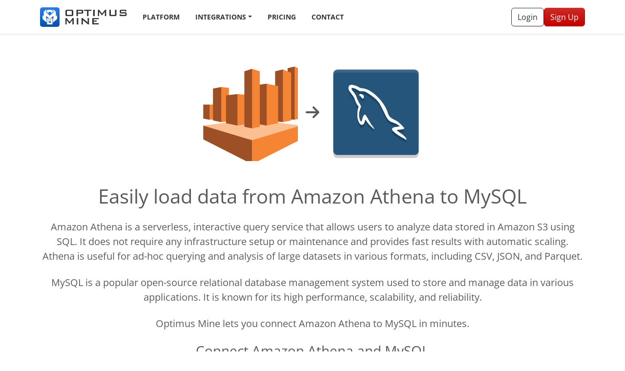

--- FILE ---
content_type: text/html; charset=utf-8
request_url: https://optimusmine.com/integrations/amazon-athena/mysql/
body_size: 8048
content:
<!DOCTYPE html><html lang="en"><head><meta charSet="utf-8"/><meta http-equiv="x-ua-compatible" content="ie=edge"/><meta name="viewport" content="width=device-width, initial-scale=1, shrink-to-fit=no"/><meta name="theme-color" content="#333"/><meta name="description" content="Optimus Mine lets you connect Amazon Athena to MySQL in minutes." data-gatsby-head="true"/><meta property="og:site_name" content="Optimus Mine" data-gatsby-head="true"/><meta property="og:title" content="Easily load data from Amazon Athena to MySQL" data-gatsby-head="true"/><meta name="twitter:creator" content="" data-gatsby-head="true"/><meta name="twitter:card" content="summary" data-gatsby-head="true"/><link data-identity="gatsby-global-css" href="/styles.d1531e38b6247f69f664.css" rel="stylesheet" type="text/css"/><style>.gatsby-image-wrapper{position:relative;overflow:hidden}.gatsby-image-wrapper picture.object-fit-polyfill{position:static!important}.gatsby-image-wrapper img{bottom:0;height:100%;left:0;margin:0;max-width:none;padding:0;position:absolute;right:0;top:0;width:100%;object-fit:cover}.gatsby-image-wrapper [data-main-image]{opacity:0;transform:translateZ(0);transition:opacity .25s linear;will-change:opacity}.gatsby-image-wrapper-constrained{display:inline-block;vertical-align:top}</style><noscript><style>.gatsby-image-wrapper noscript [data-main-image]{opacity:1!important}.gatsby-image-wrapper [data-placeholder-image]{opacity:0!important}</style></noscript><script type="module">const e="undefined"!=typeof HTMLImageElement&&"loading"in HTMLImageElement.prototype;e&&document.body.addEventListener("load",(function(e){const t=e.target;if(void 0===t.dataset.mainImage)return;if(void 0===t.dataset.gatsbyImageSsr)return;let a=null,n=t;for(;null===a&&n;)void 0!==n.parentNode.dataset.gatsbyImageWrapper&&(a=n.parentNode),n=n.parentNode;const o=a.querySelector("[data-placeholder-image]"),r=new Image;r.src=t.currentSrc,r.decode().catch((()=>{})).then((()=>{t.style.opacity=1,o&&(o.style.opacity=0,o.style.transition="opacity 500ms linear")}))}),!0);</script><style type="text/css">
    .anchor.before {
      position: absolute;
      top: 0;
      left: 0;
      transform: translateX(-100%);
      padding-right: 4px;
    }
    .anchor.after {
      display: inline-block;
      padding-left: 4px;
    }
    h1 .anchor svg,
    h2 .anchor svg,
    h3 .anchor svg,
    h4 .anchor svg,
    h5 .anchor svg,
    h6 .anchor svg {
      visibility: hidden;
    }
    h1:hover .anchor svg,
    h2:hover .anchor svg,
    h3:hover .anchor svg,
    h4:hover .anchor svg,
    h5:hover .anchor svg,
    h6:hover .anchor svg,
    h1 .anchor:focus svg,
    h2 .anchor:focus svg,
    h3 .anchor:focus svg,
    h4 .anchor:focus svg,
    h5 .anchor:focus svg,
    h6 .anchor:focus svg {
      visibility: visible;
    }
  </style><script>
    document.addEventListener("DOMContentLoaded", function(event) {
      var hash = window.decodeURI(location.hash.replace('#', ''))
      if (hash !== '') {
        var element = document.getElementById(hash)
        if (element) {
          var scrollTop = window.pageYOffset || document.documentElement.scrollTop || document.body.scrollTop
          var clientTop = document.documentElement.clientTop || document.body.clientTop || 0
          var offset = element.getBoundingClientRect().top + scrollTop - clientTop
          // Wait for the browser to finish rendering before scrolling.
          setTimeout((function() {
            window.scrollTo(0, offset - 0)
          }), 0)
        }
      }
    })
  </script><link rel="icon" href="/favicon-32x32.png?v=e9269becd7807f262e69786285315ae6" type="image/png"/><link rel="icon" href="/favicon.svg?v=e9269becd7807f262e69786285315ae6" type="image/svg+xml"/><link rel="manifest" href="/manifest.webmanifest" crossorigin="anonymous"/><link rel="apple-touch-icon" sizes="48x48" href="/icons/icon-48x48.png?v=e9269becd7807f262e69786285315ae6"/><link rel="apple-touch-icon" sizes="72x72" href="/icons/icon-72x72.png?v=e9269becd7807f262e69786285315ae6"/><link rel="apple-touch-icon" sizes="96x96" href="/icons/icon-96x96.png?v=e9269becd7807f262e69786285315ae6"/><link rel="apple-touch-icon" sizes="144x144" href="/icons/icon-144x144.png?v=e9269becd7807f262e69786285315ae6"/><link rel="apple-touch-icon" sizes="192x192" href="/icons/icon-192x192.png?v=e9269becd7807f262e69786285315ae6"/><link rel="apple-touch-icon" sizes="256x256" href="/icons/icon-256x256.png?v=e9269becd7807f262e69786285315ae6"/><link rel="apple-touch-icon" sizes="384x384" href="/icons/icon-384x384.png?v=e9269becd7807f262e69786285315ae6"/><link rel="apple-touch-icon" sizes="512x512" href="/icons/icon-512x512.png?v=e9269becd7807f262e69786285315ae6"/><link rel="sitemap" type="application/xml" href="/sitemap-index.xml"/><link rel="preconnect" href="https://www.googletagmanager.com"/><link rel="dns-prefetch" href="https://www.googletagmanager.com"/><title data-gatsby-head="true">Easily load data from Amazon Athena to MySQL | Optimus Mine</title></head><body><div id="___gatsby"><div style="outline:none" tabindex="-1" id="gatsby-focus-wrapper"><nav class="sticky-top navbar navbar-expand-lg navbar-light"><div class="container"><a aria-label="Optimus Mine" class="navbar-brand" href="/"><svg xmlns="http://www.w3.org/2000/svg" fill="none" viewBox="0 0 178 40"><rect width="40" height="40" fill="url(#a)" rx="5"/><path fill="#fff" d="M22.344 22.602v9.016h-4.688v-9.016l-3.176-.674V35.11h11.04V21.928l-3.176.674z"/><path fill="#fff" d="M32.613 18.47V9.364L27.16 4v6.156l-7.159 7.038-7.161-7.038V4L7.387 9.364v9.105L5 16.122v7.552l8.59 7.663v-7.139l-1.03-1.192v-5.304l6.013 4.676v6.705h2.854v-6.705l6.013-4.676v5.304l-1.03 1.192v7.139L35 23.674v-7.552l-2.387 2.348z"/><path fill="#fff" d="M23.036 5.239A14.303 14.303 0 0 0 20 5.003a14.29 14.29 0 0 0-6.216 1.224v2.845l3.813 3.75V9.267h4.806v3.557l3.813-3.75V6.226a14.233 14.233 0 0 0-3.18-.988z"/><path fill="#333" d="M68.023 14.926c0 1.21-.235 2.024-.705 2.444-.454.42-1.293.63-2.52.63h-9.573c-1.226 0-2.075-.21-2.545-.63-.453-.42-.68-1.234-.68-2.444V8.074c0-1.21.227-2.024.68-2.444C53.15 5.21 54 5 55.225 5h9.573c1.227 0 2.066.21 2.52.63.47.42.705 1.234.705 2.444v6.852zm-3.023.63V7.318h-9.977v8.238H65zm23.478-5.139c0 1.68-.974 2.52-2.922 2.52h-8.163V18H74.42V5h11.136c1.948 0 2.922.84 2.922 2.52v2.897zm-2.922-.756V8.275c0-.437-.126-.722-.378-.856-.185-.118-.512-.177-.983-.177h-6.802v3.452h6.802c.47 0 .798-.059.983-.177.252-.134.378-.42.378-.856zm19.605-2.343h-5.996V18h-3.023V7.318H90.17V5h14.99v2.318zM111.888 18h-3.023V5h3.023v13zm23.626 0h-2.797V9.913c0-.286.034-.73.101-1.335-.151.319-.403.772-.756 1.36l-4.887 6.5h-.605l-4.887-6.525c-.353-.47-.614-.916-.781-1.335.05.52.075.948.075 1.284V18h-2.444V5h2.444l6.122 7.86L133.095 5h2.419v13zm21.031-3.074c0 1.21-.235 2.024-.705 2.444-.454.42-1.293.63-2.52.63h-8.213c-1.226 0-2.074-.21-2.544-.63-.454-.42-.681-1.234-.681-2.444V5h3.024v10.556h8.616V5h3.023v9.926zm20.752 0c0 1.21-.235 2.024-.705 2.444-.47.42-1.319.63-2.545.63h-8.036c-1.327 0-2.201-.235-2.621-.705-.419-.47-.629-1.378-.629-2.721l2.67-.555v1.537h9.196v-2.973h-8.113c-1.226 0-2.074-.21-2.544-.63-.454-.42-.68-1.234-.68-2.443V8.074c0-1.21.226-2.024.68-2.444.47-.42 1.318-.63 2.544-.63h7.382c1.243 0 2.091.218 2.545.655.453.42.68 1.243.68 2.469l-2.67.63V7.267h-8.516v2.797h8.112c1.226 0 2.075.21 2.545.63.47.42.705 1.234.705 2.444v1.788zM68.98 35h-2.796v-8.087c0-.286.034-.73.1-1.335-.15.319-.402.772-.755 1.36l-4.887 6.5h-.605l-4.888-6.525c-.352-.47-.613-.916-.78-1.335.05.52.075.948.075 1.284V35H52V22h2.444l6.122 7.86L66.562 22h2.419v13zm9.392 0H75.35V22h3.023v13zm21.938 0h-2.066l-9.548-8.037a9.252 9.252 0 0 1-1.083-1.058c.084.84.126 1.503.126 1.99V35h-2.721V22h2.066l9.145 7.659c.655.554 1.15 1.024 1.486 1.41-.084-1.209-.126-1.956-.126-2.241V22h2.721v13zm20.058 0H106.94V22h13.302v2.217h-10.279v2.897h5.996v2.217h-5.996v3.225h10.405V35z"/><defs><linearGradient id="a" x1="20" x2="20" y1="0" y2="40" gradientUnits="userSpaceOnUse"><stop stop-color="#287FE9"/><stop offset="1" stop-color="#064FA6"/></linearGradient></defs></svg></a><button aria-controls="navbar" type="button" aria-label="Toggle navigation" class="navbar-toggler collapsed"><span class="navbar-toggler-icon"></span></button><div class="mt-2 mt-lg-0 navbar-collapse collapse" id="navbar"><ul class="me-auto navbar-nav"><li class="nav-item"><a class="nav-link" href="/platform/">Platform</a></li><div class="nav-item dropdown"><a id="navbar-integrations" aria-expanded="false" role="button" class="dropdown-toggle nav-link" tabindex="0" href="#">Integrations</a></div><li class="nav-item"><a class="nav-link" href="/pricing/">Pricing</a></li><li class="nav-item"><a class="nav-link" href="/contact/">Contact</a></li></ul><form class="d-flex gap-2 my-2 my-lg-0"><a role="button" tabindex="0" href="https://app.optimusmine.com/login" class="btn btn-outline-dark">Login</a><a class="btn btn-danger" href="/signup/">Sign Up</a></form></div></div></nav><span></span><main><div class="Section-module--section--e6268 text-center  "><div class="container"><div class="d-flex justify-content-center align-items-center"><div><img src="/static/d21bfe81e23235326a8deb12be09f5db/aws_athena.svg" alt="Amazon Athena" width="200" class="img-fluid" style="aspect-ratio:1/1"/></div><svg aria-hidden="true" focusable="false" data-prefix="fas" data-icon="arrow-right" class="svg-inline--fa fa-arrow-right fa-2x mx-3" role="img" xmlns="http://www.w3.org/2000/svg" viewBox="0 0 448 512"><path fill="currentColor" d="M438.6 278.6c12.5-12.5 12.5-32.8 0-45.3l-160-160c-12.5-12.5-32.8-12.5-45.3 0s-12.5 32.8 0 45.3L338.8 224 32 224c-17.7 0-32 14.3-32 32s14.3 32 32 32l306.7 0L233.4 393.4c-12.5 12.5-12.5 32.8 0 45.3s32.8 12.5 45.3 0l160-160z"></path></svg><div><img src="/static/a140a3abc50e8ff7507c166bbef3c4e2/mysql.svg" alt="MySQL" width="200" class="img-fluid" style="aspect-ratio:1/1"/></div></div><h1 class="mb-4 mt-5">Easily load data from Amazon Athena to MySQL</h1><p class="lead mb-4">Amazon Athena is a serverless, interactive query service that allows users to analyze data stored in Amazon S3 using SQL. It does not require any infrastructure setup or maintenance and provides fast results with automatic scaling. Athena is useful for ad-hoc querying and analysis of large datasets in various formats, including CSV, JSON, and Parquet.</p><p class="lead mb-4">MySQL is a popular open-source relational database management system used to store and manage data in various applications. It is known for its high performance, scalability, and reliability.</p><p class="lead mb-4">Optimus Mine lets you connect Amazon Athena to MySQL in minutes.</p><h3 class="mb-4">Connect <!-- -->Amazon Athena<!-- --> and <!-- -->MySQL</h3><div class="justify-content-center row"><div class="col-auto"><form class=""><div class="input-group"><input placeholder="Enter email" aria-label="Enter email" required="" type="email" class="form-control form-control-lg"/><button type="submit" class="btn btn-danger btn-lg">Start <span class="d-none d-md-inline">my</span> free<!-- --> <span class="d-none d-md-inline">14 day</span> trial</button></div></form></div></div></div></div><div class="Section-module--section--e6268 text-white bg-primary bg-fade"><div class="container"><div class="text-center"><h2 class="h1 mb-4">Experience a live customised demo</h2><p class="lead mb-4">Get answers to your specific questions, and find out why Optimus Mine is the right choice for your business.</p></div><form class=""><div class="row"><div class="mb-3 col-xl-3 col-sm-6"><label class="form-label" for="name">Full name</label><input name="name" class="form-control"/><div class="invalid-feedback"></div></div><div class="mb-3 col-xl-3 col-sm-6"><label class="form-label" for="phone">Phone number</label><input name="phone" type="tel" class="form-control"/><div class="invalid-feedback"></div></div><div class="mb-3 col-xl-3 col-sm-6"><label class="form-label" for="email">Email address</label><input name="email" class="form-control"/><div class="invalid-feedback"></div></div><div class="mb-3 col-xl-3 col-sm-6"><label class="form-label" for="company">Company</label><input name="company" class="form-control"/><div class="invalid-feedback"></div></div></div><div class="text-center mt-4"><button type="submit" class="btn btn-danger btn-lg">Request demo</button></div></form></div></div><div class="Section-module--section--e6268  bg-light "><div class="container"><h2 class="text-center mb-5">Connect another data source</h2><div class="row"><div class="mb-4 col-lg-3 col-md-4 col-6"><a class="h-100 IntegrationCard-module--card--f058c card" href="/integrations/sources/mongodb/"><div class="text-center card-body"><div class="IntegrationCard-module--imgWrapper--2f03a mb-3"><img src="/static/8d4b4aa7edb644de0927cf27b78085fc/mongodb.svg" alt="MongoDB" loading="lazy" class="IntegrationCard-module--img--85cb0"/></div><small class="text-uppercase">Database</small><div class="h5">MongoDB</div></div></a></div><div class="mb-4 col-lg-3 col-md-4 col-6"><a class="h-100 IntegrationCard-module--card--f058c card" href="/integrations/sources/mysql/"><div class="text-center card-body"><div class="IntegrationCard-module--imgWrapper--2f03a mb-3"><img src="/static/a140a3abc50e8ff7507c166bbef3c4e2/mysql.svg" alt="MySQL" loading="lazy" class="IntegrationCard-module--img--85cb0"/></div><small class="text-uppercase">Database</small><div class="h5">MySQL</div></div></a></div><div class="mb-4 col-lg-3 col-md-4 col-6"><a class="h-100 IntegrationCard-module--card--f058c card" href="/integrations/sources/oracle-database/"><div class="text-center card-body"><div class="IntegrationCard-module--imgWrapper--2f03a mb-3"><img src="/static/9427d980b929dab0c28b4dceb6c59563/oracle.svg" alt="Oracle Database" loading="lazy" class="IntegrationCard-module--img--85cb0"/></div><small class="text-uppercase">Database</small><div class="h5">Oracle Database</div></div></a></div><div class="mb-4 col-lg-3 col-md-4 col-6"><a class="h-100 IntegrationCard-module--card--f058c card" href="/integrations/sources/postgresql/"><div class="text-center card-body"><div class="IntegrationCard-module--imgWrapper--2f03a mb-3"><img src="/static/d9ec3ae57ad441fd86dbd2fcfe1f2b75/postgres.svg" alt="PostgreSQL" loading="lazy" class="IntegrationCard-module--img--85cb0"/></div><small class="text-uppercase">Database</small><div class="h5">PostgreSQL</div></div></a></div><div class="mb-4 col-lg-3 col-md-4 col-6"><a class="h-100 IntegrationCard-module--card--f058c card" href="/integrations/sources/sql-server/"><div class="text-center card-body"><div class="IntegrationCard-module--imgWrapper--2f03a mb-3"><img src="/static/1a95ee3316cc11f8957187277df59212/sqlserver.svg" alt="SQL Server" loading="lazy" class="IntegrationCard-module--img--85cb0"/></div><small class="text-uppercase">Database</small><div class="h5">SQL Server</div></div></a></div><div class="mb-4 col-lg-3 col-md-4 col-6"><a class="h-100 IntegrationCard-module--card--f058c card" href="/integrations/sources/amazon-s3/"><div class="text-center card-body"><div class="IntegrationCard-module--imgWrapper--2f03a mb-3"><img src="/static/1fbd95ca7354a896c5843e2f4fc97994/aws_s3.svg" alt="Amazon S3" loading="lazy" class="IntegrationCard-module--img--85cb0"/></div><small class="text-uppercase">Storage</small><div class="h5">Amazon S3</div></div></a></div><div class="mb-4 col-lg-3 col-md-4 col-6"><a class="h-100 IntegrationCard-module--card--f058c card" href="/integrations/sources/nats/"><div class="text-center card-body"><div class="IntegrationCard-module--imgWrapper--2f03a mb-3"><img src="/static/69794bbcd87e685ebcc2f11180624249/nats.svg" alt="NATS" loading="lazy" class="IntegrationCard-module--img--85cb0"/></div><small class="text-uppercase">Pub/Sub</small><div class="h5">NATS</div></div></a></div><div class="mb-4 col-lg-3 col-md-4 col-6"><a class="h-100 IntegrationCard-module--card--f058c card" href="/integrations/sources/amazon-dynamodb/"><div class="text-center card-body"><div class="IntegrationCard-module--imgWrapper--2f03a mb-3"><img src="/static/744fe03749a3a3b6fe86269dc45901c8/aws_dynamodb.svg" alt="Amazon DynamoDB" loading="lazy" class="IntegrationCard-module--img--85cb0"/></div><small class="text-uppercase">Database</small><div class="h5">Amazon DynamoDB</div></div></a></div><div class="mb-4 col-lg-3 col-md-4 col-6"><a class="h-100 IntegrationCard-module--card--f058c card" href="/integrations/sources/google-bigquery/"><div class="text-center card-body"><div class="IntegrationCard-module--imgWrapper--2f03a mb-3"><img src="/static/2e6fd955403c93ae18dfeec702d9055c/google_bigquery.svg" alt="Google BigQuery" loading="lazy" class="IntegrationCard-module--img--85cb0"/></div><small class="text-uppercase">Data Warehouse</small><div class="h5">Google BigQuery</div></div></a></div><div class="mb-4 col-lg-3 col-md-4 col-6"><a class="h-100 IntegrationCard-module--card--f058c card" href="/integrations/sources/kafka/"><div class="text-center card-body"><div class="IntegrationCard-module--imgWrapper--2f03a mb-3"><img src="/static/3f6d1d9a62c432fe56e2818a3b33cd7c/kafka.svg" alt="Kafka" loading="lazy" class="IntegrationCard-module--img--85cb0"/></div><small class="text-uppercase">Pub/Sub</small><div class="h5">Kafka</div></div></a></div><div class="mb-4 col-lg-3 col-md-4 col-6"><a class="h-100 IntegrationCard-module--card--f058c card" href="/integrations/sources/mariadb/"><div class="text-center card-body"><div class="IntegrationCard-module--imgWrapper--2f03a mb-3"><img src="/static/e4a33562651f1aef83724fda39fcd175/mariadb.svg" alt="MariaDB" loading="lazy" class="IntegrationCard-module--img--85cb0"/></div><small class="text-uppercase">Database</small><div class="h5">MariaDB</div></div></a></div><div class="mb-4 col-lg-3 col-md-4 col-6"><a class="h-100 IntegrationCard-module--card--f058c card" href="/integrations/sources/dropbox/"><div class="text-center card-body"><div class="IntegrationCard-module--imgWrapper--2f03a mb-3"><img src="/static/fcbb20eea5fa705859b56466bc38e33c/dropbox.svg" alt="Dropbox" loading="lazy" class="IntegrationCard-module--img--85cb0"/></div><small class="text-uppercase">Storage</small><div class="h5">Dropbox</div></div></a></div><div class="mb-4 col-lg-3 col-md-4 col-6"><a class="h-100 IntegrationCard-module--card--f058c card" href="/integrations/sources/google-cloud-storage/"><div class="text-center card-body"><div class="IntegrationCard-module--imgWrapper--2f03a mb-3"><img src="/static/7514ce990cd31f5dd9d76b7b21595b0f/google_cloud_storage.svg" alt="Google Cloud Storage" loading="lazy" class="IntegrationCard-module--img--85cb0"/></div><small class="text-uppercase">Storage</small><div class="h5">Google Cloud Storage</div></div></a></div><div class="mb-4 col-lg-3 col-md-4 col-6"><a class="h-100 IntegrationCard-module--card--f058c card" href="/integrations/sources/linkedin-ads/"><div class="text-center card-body"><div class="IntegrationCard-module--imgWrapper--2f03a mb-3"><img src="/static/1f87de78ca901e70b387b1d47f811317/linkedin.svg" alt="LinkedIn Ads" loading="lazy" class="IntegrationCard-module--img--85cb0"/></div><small class="text-uppercase">Marketing</small><div class="h5">LinkedIn Ads</div></div></a></div><div class="mb-4 col-lg-3 col-md-4 col-6"><a class="h-100 IntegrationCard-module--card--f058c card" href="/integrations/sources/rabbitmq/"><div class="text-center card-body"><div class="IntegrationCard-module--imgWrapper--2f03a mb-3"><img src="/static/47171b826bff96c7f1322f1542902909/rabbitmq.svg" alt="RabbitMQ" loading="lazy" class="IntegrationCard-module--img--85cb0"/></div><small class="text-uppercase">Pub/Sub</small><div class="h5">RabbitMQ</div></div></a></div><div class="mb-4 col-lg-3 col-md-4 col-6"><a class="h-100 IntegrationCard-module--card--f058c card" href="/integrations/sources/sap-hana/"><div class="text-center card-body"><div class="IntegrationCard-module--imgWrapper--2f03a mb-3"><img src="/static/a6f75f50519c06d1516be8fef8fe0aa2/sap.svg" alt="SAP HANA" loading="lazy" class="IntegrationCard-module--img--85cb0"/></div><small class="text-uppercase">Database</small><div class="h5">SAP HANA</div></div></a></div><div class="mb-4 col-lg-3 col-md-4 col-6"><a class="h-100 IntegrationCard-module--card--f058c card" href="/integrations/sources/amazon-redshift/"><div class="text-center card-body"><div class="IntegrationCard-module--imgWrapper--2f03a mb-3"><img src="/static/5ac149d4308df67b5819cafae3a11a36/aws_redshift.svg" alt="Amazon Redshift" loading="lazy" class="IntegrationCard-module--img--85cb0"/></div><small class="text-uppercase">Data Warehouse</small><div class="h5">Amazon Redshift</div></div></a></div><div class="mb-4 col-lg-3 col-md-4 col-6"><a class="h-100 IntegrationCard-module--card--f058c card" href="/integrations/sources/mailchimp/"><div class="text-center card-body"><div class="IntegrationCard-module--imgWrapper--2f03a mb-3"><img src="/static/769c4819c19170276bb0301fc43b0772/mailchimp.svg" alt="Mailchimp" loading="lazy" class="IntegrationCard-module--img--85cb0"/></div><small class="text-uppercase">Marketing</small><div class="h5">Mailchimp</div></div></a></div><div class="mb-4 col-lg-3 col-md-4 col-6"><a class="h-100 IntegrationCard-module--card--f058c card" href="/integrations/sources/pipedrive/"><div class="text-center card-body"><div class="IntegrationCard-module--imgWrapper--2f03a mb-3"><img src="/static/f788580c7a879f5915abb1e3069e6390/pipedrive.svg" alt="Pipedrive" loading="lazy" class="IntegrationCard-module--img--85cb0"/></div><small class="text-uppercase">CRM</small><div class="h5">Pipedrive</div></div></a></div><div class="mb-4 col-lg-3 col-md-4 col-6"><a class="h-100 IntegrationCard-module--card--f058c card" href="/integrations/sources/google-firestore/"><div class="text-center card-body"><div class="IntegrationCard-module--imgWrapper--2f03a mb-3"><img src="/static/e3d4537940a1cc55a139e0e823aea7ea/google_firestore.svg" alt="Google Firestore" loading="lazy" class="IntegrationCard-module--img--85cb0"/></div><small class="text-uppercase">Database</small><div class="h5">Google Firestore</div></div></a></div><div class="mb-4 col-lg-3 col-md-4 col-6"><a class="h-100 IntegrationCard-module--card--f058c card" href="/integrations/sources/amazon-sqs/"><div class="text-center card-body"><div class="IntegrationCard-module--imgWrapper--2f03a mb-3"><img src="/static/4660aed6af730a9eb1c57ab61f20785a/aws_sqs.svg" alt="Amazon SQS" loading="lazy" class="IntegrationCard-module--img--85cb0"/></div><small class="text-uppercase">Pub/Sub</small><div class="h5">Amazon SQS</div></div></a></div><div class="mb-4 col-lg-3 col-md-4 col-6"><a class="h-100 IntegrationCard-module--card--f058c card" href="/integrations/sources/azure-blob-storage/"><div class="text-center card-body"><div class="IntegrationCard-module--imgWrapper--2f03a mb-3"><img src="/static/083822ff5ce1acc6c80c83ed2c01a9a0/azure_blob_storage.svg" alt="Azure Blob Storage" loading="lazy" class="IntegrationCard-module--img--85cb0"/></div><small class="text-uppercase">Storage</small><div class="h5">Azure Blob Storage</div></div></a></div><div class="mb-4 col-lg-3 col-md-4 col-6"><a class="h-100 IntegrationCard-module--card--f058c card" href="/integrations/sources/azure-cosmos/"><div class="text-center card-body"><div class="IntegrationCard-module--imgWrapper--2f03a mb-3"><img src="/static/4d1d64a1d7a193fe0ea16095880b68bb/azure_cosmos.svg" alt="Azure Cosmos" loading="lazy" class="IntegrationCard-module--img--85cb0"/></div><small class="text-uppercase">Database</small><div class="h5">Azure Cosmos</div></div></a></div><div class="mb-4 col-lg-3 col-md-4 col-6"><a class="h-100 IntegrationCard-module--card--f058c card" href="/integrations/sources/azure-sql-database/"><div class="text-center card-body"><div class="IntegrationCard-module--imgWrapper--2f03a mb-3"><img src="/static/f65bad4a1e6a91bd8207663324e02aa8/azure_sql_database.svg" alt="Azure SQL Database" loading="lazy" class="IntegrationCard-module--img--85cb0"/></div><small class="text-uppercase">Database</small><div class="h5">Azure SQL Database</div></div></a></div><div class="mb-4 col-lg-3 col-md-4 col-6"><a class="h-100 IntegrationCard-module--card--f058c card" href="/integrations/sources/amazon-athena/"><div class="text-center card-body"><div class="IntegrationCard-module--imgWrapper--2f03a mb-3"><img src="/static/d21bfe81e23235326a8deb12be09f5db/aws_athena.svg" alt="Amazon Athena" loading="lazy" class="IntegrationCard-module--img--85cb0"/></div><small class="text-uppercase">Database</small><div class="h5">Amazon Athena</div></div></a></div><div class="mb-4 col-lg-3 col-md-4 col-6"><a class="h-100 IntegrationCard-module--card--f058c card" href="/integrations/sources/clickhouse/"><div class="text-center card-body"><div class="IntegrationCard-module--imgWrapper--2f03a mb-3"><img src="/static/1f6523b6d18c4dd5f264618e6c2bf95a/clickhouse.svg" alt="ClickHouse" loading="lazy" class="IntegrationCard-module--img--85cb0"/></div><small class="text-uppercase">Database</small><div class="h5">ClickHouse</div></div></a></div><div class="mb-4 col-lg-3 col-md-4 col-6"><a class="h-100 IntegrationCard-module--card--f058c card" href="/integrations/sources/constant-contact/"><div class="text-center card-body"><div class="IntegrationCard-module--imgWrapper--2f03a mb-3"><img src="/static/2c9605e5af86749faa905221c4255920/constantcontact.svg" alt="Constant Contact" loading="lazy" class="IntegrationCard-module--img--85cb0"/></div><small class="text-uppercase">Marketing</small><div class="h5">Constant Contact</div></div></a></div><div class="mb-4 col-lg-3 col-md-4 col-6"><a class="h-100 IntegrationCard-module--card--f058c card" href="/integrations/sources/google-pubsub/"><div class="text-center card-body"><div class="IntegrationCard-module--imgWrapper--2f03a mb-3"><img src="/static/cfc1f6918e1ac651620c65c9c7cbf7a7/google_pubsub.svg" alt="Google Pub/Sub" loading="lazy" class="IntegrationCard-module--img--85cb0"/></div><small class="text-uppercase">Pub/Sub</small><div class="h5">Google Pub/Sub</div></div></a></div><div class="mb-4 col-lg-3 col-md-4 col-6"><a class="h-100 IntegrationCard-module--card--f058c card" href="/integrations/sources/ibm-mq/"><div class="text-center card-body"><div class="IntegrationCard-module--imgWrapper--2f03a mb-3"><img src="/static/48d22e88e5f9ba60b4cc38266b06fa00/ibm_mq.svg" alt="IBM MQ" loading="lazy" class="IntegrationCard-module--img--85cb0"/></div><small class="text-uppercase">Pub/Sub</small><div class="h5">IBM MQ</div></div></a></div><div class="mb-4 col-lg-3 col-md-4 col-6"><a class="h-100 IntegrationCard-module--card--f058c card" href="/integrations/sources/snowflake/"><div class="text-center card-body"><div class="IntegrationCard-module--imgWrapper--2f03a mb-3"><img src="/static/c7c807feb0c462fa7e1c303be2372fac/snowflake.svg" alt="Snowflake" loading="lazy" class="IntegrationCard-module--img--85cb0"/></div><small class="text-uppercase">Data Warehouse</small><div class="h5">Snowflake</div></div></a></div><div class="mb-4 col-lg-3 col-md-4 col-6"><a class="h-100 IntegrationCard-module--card--f058c card" href="/integrations/sources/aweber/"><div class="text-center card-body"><div class="IntegrationCard-module--imgWrapper--2f03a mb-3"><img src="/static/1fc832d4a8ef93b854fbc3d3171bc97b/aweber.svg" alt="AWeber" loading="lazy" class="IntegrationCard-module--img--85cb0"/></div><small class="text-uppercase">Marketing</small><div class="h5">AWeber</div></div></a></div><div class="mb-4 col-lg-3 col-md-4 col-6"><a class="h-100 IntegrationCard-module--card--f058c card" href="/integrations/sources/apache-activemq/"><div class="text-center card-body"><div class="IntegrationCard-module--imgWrapper--2f03a mb-3"><img src="/static/2bdfb5978f2defda7409b997590d8d4a/activemq.svg" alt="Apache ActiveMQ" loading="lazy" class="IntegrationCard-module--img--85cb0"/></div><small class="text-uppercase">Pub/Sub</small><div class="h5">Apache ActiveMQ</div></div></a></div><div class="mb-4 col-lg-3 col-md-4 col-6"><a class="h-100 IntegrationCard-module--card--f058c card" href="/integrations/sources/azure-service-bus/"><div class="text-center card-body"><div class="IntegrationCard-module--imgWrapper--2f03a mb-3"><img src="/static/9ceb80e8be53809a997b8517cb719a32/azure_service_bus.svg" alt="Azure Service Bus" loading="lazy" class="IntegrationCard-module--img--85cb0"/></div><small class="text-uppercase">Pub/Sub</small><div class="h5">Azure Service Bus</div></div></a></div><div class="mb-4 col-lg-3 col-md-4 col-6"><a class="h-100 IntegrationCard-module--card--f058c card" href="/integrations/sources/mqtt/"><div class="text-center card-body"><div class="IntegrationCard-module--imgWrapper--2f03a mb-3"><img src="/static/0bf5d5c1c2304fa3f11188ae4b0f15a1/mqtt.svg" alt="MQTT" loading="lazy" class="IntegrationCard-module--img--85cb0"/></div><small class="text-uppercase">Pub/Sub</small><div class="h5">MQTT</div></div></a></div><div class="mb-4 col-lg-3 col-md-4 col-6"><a class="h-100 IntegrationCard-module--card--f058c card" href="/integrations/sources/oracle-cloud-infrastructure-queue/"><div class="text-center card-body"><div class="IntegrationCard-module--imgWrapper--2f03a mb-3"><img src="/static/9427d980b929dab0c28b4dceb6c59563/oracle.svg" alt="Oracle Cloud Infrastructure Queue" loading="lazy" class="IntegrationCard-module--img--85cb0"/></div><small class="text-uppercase">Pub/Sub</small><div class="h5">Oracle Cloud Infrastructure Queue</div></div></a></div><div class="mb-4 col-lg-3 col-md-4 col-6"><a class="h-100 IntegrationCard-module--card--f058c card" href="/integrations/sources/alibaba-cloud-maxcompute/"><div class="text-center card-body"><div class="IntegrationCard-module--imgWrapper--2f03a mb-3"><img src="/static/1ed869ac7b0076f457f36997d2b7a48a/alibaba_maxcompute.svg" alt="Alibaba Cloud MaxCompute" loading="lazy" class="IntegrationCard-module--img--85cb0"/></div><small class="text-uppercase">Data Warehouse</small><div class="h5">Alibaba Cloud MaxCompute</div></div></a></div><div class="mb-4 col-lg-3 col-md-4 col-6"><a class="h-100 IntegrationCard-module--card--f058c card" href="/integrations/sources/firebird/"><div class="text-center card-body"><div class="IntegrationCard-module--imgWrapper--2f03a mb-3"><img src="/static/825b434787cd098d1363e4dbd357fb5c/firebird.svg" alt="Firebird" loading="lazy" class="IntegrationCard-module--img--85cb0"/></div><small class="text-uppercase">Database</small><div class="h5">Firebird</div></div></a></div><div class="mb-4 col-lg-3 col-md-4 col-6"><a class="h-100 IntegrationCard-module--card--f058c card" href="/integrations/sources/sap-sybase-ase/"><div class="text-center card-body"><div class="IntegrationCard-module--imgWrapper--2f03a mb-3"><img src="/static/a6f75f50519c06d1516be8fef8fe0aa2/sap.svg" alt="SAP (Sybase) ASE" loading="lazy" class="IntegrationCard-module--img--85cb0"/></div><small class="text-uppercase">Database</small><div class="h5">SAP (Sybase) ASE</div></div></a></div><div class="mb-4 col-lg-3 col-md-4 col-6"><a class="h-100 IntegrationCard-module--card--f058c card" href="/integrations/sources/sftp/"><div class="text-center card-body"><div class="IntegrationCard-module--imgWrapper--2f03a mb-3"><img src="/static/2a8b6beaa3ad19735c1b4d9a3b478875/sftp.svg" alt="SFTP" loading="lazy" class="IntegrationCard-module--img--85cb0"/></div><small class="text-uppercase">Storage</small><div class="h5">SFTP</div></div></a></div></div></div></div></main><footer class="Footer-module--footer--47ac5"><aside class="bg-dark py-5"><div class="container"><div class="row"><div class="col-md-8"><div class="row"><div class="col-sm-4"><h2 class="h5">About</h2><ul class="list-unstyled mb-4 mb-md-0"><li><a href="/about-us/">About Us</a></li><li><a href="/use-cases/">Use Cases</a></li></ul></div><div class="col-sm-4"><h2 class="h5">Product</h2><ul class="list-unstyled mb-4 mb-md-0"><li><a href="/platform/">Platform</a></li><li><a href="/integrations/sources/">Data Sources</a></li><li><a href="/integrations/destinations/">Data Warehouses</a></li><li><a href="/features/realtime-etl/">Real-time ETL</a></li></ul></div><div class="col-sm-4"><h2 class="h5">Resources</h2><ul class="list-unstyled mb-4 mb-md-0"><li><a href="/docs/">Documentation</a></li></ul></div></div></div><div class="col"><form class=""><h2 class="h5">Sign up to our newsletter</h2><div class="my-1 input-group"><input placeholder="Enter email" aria-label="Enter email" required="" type="email" class="form-control" value=""/><button type="submit" class="btn btn-danger">Go</button></div><div class="text-light">*We&#x27;ll never spam you or share your email address!</div></form></div></div></div></aside><div class="container py-4 bg-darker d-sm-flex"><div class="me-auto">© <!-- -->2025<!-- --> Optimus Mine Limited ·<!-- --> <a rel="nofollow" href="/privacy/">Privacy</a> <!-- -->·<!-- --> <a rel="nofollow" href="/terms/">Terms</a></div><div>Website by<!-- --> <a href="http://abemedia.co.uk/" title="Web Design Brighton" id="credit">ABE Media</a></div></div></footer></div><div id="gatsby-announcer" style="position:absolute;top:0;width:1px;height:1px;padding:0;overflow:hidden;clip:rect(0, 0, 0, 0);white-space:nowrap;border:0" aria-live="assertive" aria-atomic="true"></div></div><script async="" src="https://www.googletagmanager.com/gtag/js?id=G-JHRH93LKJ5"></script><script>
      
      
      if(true) {
        window.dataLayer = window.dataLayer || [];
        function gtag(){dataLayer.push(arguments);}
        gtag('js', new Date());

        gtag('config', 'G-JHRH93LKJ5', {"send_page_view":false});
      }
      </script><script id="gatsby-script-loader">/*<![CDATA[*/window.pagePath="/integrations/amazon-athena/mysql/";/*]]>*/</script><!-- slice-start id="_gatsby-scripts-1" -->
          <script
            id="gatsby-chunk-mapping"
          >
            window.___chunkMapping="{\"app\":[\"/app-e743157347beacebf16e.js\"],\"component---src-pages-404-tsx\":[\"/component---src-pages-404-tsx-0957f62f2b901477fde0.js\"],\"component---src-pages-about-us-tsx\":[\"/component---src-pages-about-us-tsx-2d8ea2334ee5611b2c4d.js\"],\"component---src-pages-beta-tsx\":[\"/component---src-pages-beta-tsx-02655e1d765a6db1575e.js\"],\"component---src-pages-blog-tsx\":[\"/component---src-pages-blog-tsx-a5b70a52117f8c79c54b.js\"],\"component---src-pages-contact-sales-tsx\":[\"/component---src-pages-contact-sales-tsx-81feab256ac12f2e4306.js\"],\"component---src-pages-contact-support-tsx\":[\"/component---src-pages-contact-support-tsx-e943261218f17f865d78.js\"],\"component---src-pages-contact-tsx\":[\"/component---src-pages-contact-tsx-b500db179499d9e5559f.js\"],\"component---src-pages-downloads-removed-tsx\":[\"/component---src-pages-downloads-removed-tsx-8ae1fa581d334105b374.js\"],\"component---src-pages-downloads-tsx\":[\"/component---src-pages-downloads-tsx-ad3c32a89d5a6e9e37e4.js\"],\"component---src-pages-features-realtime-etl-tsx\":[\"/component---src-pages-features-realtime-etl-tsx-c74997e720a5d5cce55b.js\"],\"component---src-pages-index-tsx\":[\"/component---src-pages-index-tsx-00f42ac1ed184f63d97d.js\"],\"component---src-pages-integrations-destinations-tsx\":[\"/component---src-pages-integrations-destinations-tsx-a41143d19e307d5c1857.js\"],\"component---src-pages-integrations-sources-tsx\":[\"/component---src-pages-integrations-sources-tsx-8c95a8e52a9da6432428.js\"],\"component---src-pages-platform-tsx\":[\"/component---src-pages-platform-tsx-057a9c9efea4990834e3.js\"],\"component---src-pages-pricing-tsx\":[\"/component---src-pages-pricing-tsx-13900479d2052988f172.js\"],\"component---src-pages-signup-billing-tsx\":[\"/component---src-pages-signup-billing-tsx-d650e7b826f003e717ea.js\"],\"component---src-pages-signup-index-tsx\":[\"/component---src-pages-signup-index-tsx-8ea9b53b24439e4552cf.js\"],\"component---src-pages-use-cases-tsx\":[\"/component---src-pages-use-cases-tsx-ea92b173512a71d5fd68.js\"],\"component---src-pages-what-is-web-scraping-tsx\":[\"/component---src-pages-what-is-web-scraping-tsx-b2feab5a50a6477c0990.js\"],\"component---src-templates-blog-post-tsx\":[\"/component---src-templates-blog-post-tsx-200b44c2c8e60b6a9557.js\"],\"component---src-templates-combination-tsx\":[\"/component---src-templates-combination-tsx-22b1c8d96ca917aaff31.js\"],\"component---src-templates-docs-tsx\":[\"/component---src-templates-docs-tsx-0149dee3407d90ce7d12.js\"],\"component---src-templates-download-tsx\":[\"/component---src-templates-download-tsx-22a3f0e50e1dfa821386.js\"],\"component---src-templates-integration-tsx\":[\"/component---src-templates-integration-tsx-92cba2360de63035ea37.js\"],\"component---src-templates-page-tsx\":[\"/component---src-templates-page-tsx-fb68299f1cca60507e76.js\"],\"component---src-templates-use-case-tsx\":[\"/component---src-templates-use-case-tsx-43b93bbeb9f47bea94e8.js\"]}";
          </script>
        <script>window.___webpackCompilationHash="de8dec358bd4917b223f";</script><script src="/webpack-runtime-85108cc612b61bb535e8.js" async></script><script src="/app-e743157347beacebf16e.js" async></script><!-- slice-end id="_gatsby-scripts-1" --></body></html>

--- FILE ---
content_type: image/svg+xml
request_url: https://optimusmine.com/static/f65bad4a1e6a91bd8207663324e02aa8/azure_sql_database.svg
body_size: 506
content:
<svg xmlns="http://www.w3.org/2000/svg" data-slug-id="azure-sql-database" viewBox="0 0 12.82 17"><defs><radialGradient id="b" cx="9.36" cy="10.57" r="7.07" gradientTransform="translate(-2.59 -.5)" gradientUnits="userSpaceOnUse"><stop offset="0" stop-color="#f2f2f2"/><stop offset=".58" stop-color="#eee"/><stop offset="1" stop-color="#e6e6e6"/></radialGradient><linearGradient id="a" x1="2.59" x2="15.41" y1="10.16" y2="10.16" gradientTransform="translate(-2.59 -.5)" gradientUnits="userSpaceOnUse"><stop offset="0" stop-color="#005ba1"/><stop offset=".07" stop-color="#0060a9"/><stop offset=".36" stop-color="#0071c8"/><stop offset=".52" stop-color="#0078d4"/><stop offset=".64" stop-color="#0074cd"/><stop offset=".82" stop-color="#006abb"/><stop offset="1" stop-color="#005ba1"/></linearGradient></defs><path d="M6.41 4.64C2.87 4.64 0 3.64 0 2.32v12.36c0 1.27 2.82 2.3 6.32 2.32h.09c3.54 0 6.41-1 6.41-2.32V2.32c0 1.29-2.87 2.32-6.41 2.32z" style="fill:url(#a)"/><path d="M12.82 2.32c0 1.29-2.87 2.32-6.41 2.32S0 3.64 0 2.32C0 1 2.87 0 6.41 0s6.41 1 6.41 2.32" style="fill:#e8e8e8"/><path d="M11.33 2.13c0 .82-2.21 1.48-4.92 1.48s-4.92-.66-4.92-1.48S3.7.66 6.41.66s4.92.66 4.92 1.47" style="fill:#50e6ff"/><path d="M6.41 2.5a11.55 11.55 0 0 0-3.89.57 11.42 11.42 0 0 0 3.89.54 11.15 11.15 0 0 0 3.89-.58 11.84 11.84 0 0 0-3.89-.53Z" style="fill:#198ab3"/><path d="M10.31 10.9V7.5h-.9v4.13h2.46v-.73ZM3.17 9.23a1.83 1.83 0 0 1-.51-.31.44.44 0 0 1-.12-.32.34.34 0 0 1 .15-.3.68.68 0 0 1 .42-.12 1.62 1.62 0 0 1 1 .29v-.86a2.58 2.58 0 0 0-1-.16 1.64 1.64 0 0 0-1.09.34 1.08 1.08 0 0 0-.42.89c0 .51.32.91 1 1.21a2.88 2.88 0 0 1 .62.36.42.42 0 0 1 .15.32.38.38 0 0 1-.16.31.81.81 0 0 1-.45.11 1.66 1.66 0 0 1-1.09-.42v.93a2.17 2.17 0 0 0 1.07.24 1.88 1.88 0 0 0 1.18-.33 1.08 1.08 0 0 0 .33-.91A1.05 1.05 0 0 0 4 9.8a2.42 2.42 0 0 0-.83-.57Zm5.24 1.59a2.34 2.34 0 0 0 .33-1.26 2.32 2.32 0 0 0-.33-1.06 1.81 1.81 0 0 0-.7-.75 2 2 0 0 0-1-.26 2.11 2.11 0 0 0-1.08.27 1.86 1.86 0 0 0-.73.74 2.46 2.46 0 0 0-.26 1.14 2.26 2.26 0 0 0 .24 1 1.76 1.76 0 0 0 .69.74 2.06 2.06 0 0 0 1 .3l.86 1h1.21l-1.23-1.1a1.79 1.79 0 0 0 1-.76zm-1-.25a.94.94 0 0 1-.76.35.92.92 0 0 1-.76-.36 1.52 1.52 0 0 1-.29-1 1.53 1.53 0 0 1 .29-1 1 1 0 0 1 .78-.37.87.87 0 0 1 .75.37 1.62 1.62 0 0 1 .27 1 1.46 1.46 0 0 1-.28 1.01z" style="fill:url(#b)"/></svg>

--- FILE ---
content_type: image/svg+xml
request_url: https://optimusmine.com/static/9ceb80e8be53809a997b8517cb719a32/azure_service_bus.svg
body_size: 328
content:
<svg xmlns="http://www.w3.org/2000/svg" xmlns:xlink="http://www.w3.org/1999/xlink" viewBox="0 0 166.664 166.664"><filter id="a" width="1" height="1" x="0" y="0"><feColorMatrix in="SourceGraphic" values="0 0 0 0 1 0 0 0 0 1 0 0 0 0 1 0 0 0 1 0"/></filter><mask id="c"><image xlink:href="[data-uri]" width="200" height="200" style="filter:url(#a)"/></mask><clipPath id="b"><path d="M0 0h200v200H0Z"/></clipPath><g clip-path="url(#b)" mask="url(#c)" transform="translate(-16.668 -16.668)"><path d="M19.441 16.668c-1.664 0-2.773 1.11-2.773 2.773v33.336c0 1.664 1.11 2.778 2.773 2.778H36.11c1.668 0 2.778-1.114 2.778-2.778V38.891H161.11v13.89c0 1.664 1.11 2.778 3.332 2.778h16.114c1.664 0 2.773-1.114 2.773-2.778V19.445c.004-1.668-1.105-2.777-2.77-2.777zm161.118 166.664c1.664 0 2.773-1.11 2.773-2.773V147.78c0-1.668-1.11-2.777-2.773-2.777h-16.114c-1.664 0-2.773 1.11-2.773 2.777v13.332H38.89v-13.89c0-1.664-1.11-2.778-3.332-2.778H19.44c-1.664 0-2.773 1.114-2.773 3.336v32.778c0 1.664 1.11 2.773 2.773 2.773zm0 0" style="fill:#0072c6"/><g style="fill:#59b4d9"><path d="M116.191 103.66A22.749 22.749 0 0 1 100 110.367c-6.117 0-11.867-2.379-16.191-6.707L52.777 72.63v63.078h94.442V72.625Zm0 0"/><path d="M100 105.762c4.887 0 9.48-1.907 12.934-5.36l34.285-34.285v-1.816H52.777v1.82l34.285 34.277A18.178 18.178 0 0 0 100 105.762zm0 0"/></g></g></svg>

--- FILE ---
content_type: image/svg+xml
request_url: https://optimusmine.com/static/825b434787cd098d1363e4dbd357fb5c/firebird.svg
body_size: 520
content:
<svg xmlns="http://www.w3.org/2000/svg" fill-rule="evenodd" viewBox="0 0 341.136 341.785"><defs><linearGradient id="a" x1="338.364" x2="338.364" y1="719.85" y2="389.01" gradientTransform="translate(-259.344 -388.722)" gradientUnits="userSpaceOnUse"><stop offset="0" stop-color="#df2730"/><stop offset="1" stop-color="#fdde00"/></linearGradient></defs><path fill="url(#a)" d="M72.36 267.048c3.24 25.704 17.208 45.072 38.592 64.08l-7.704-3.888C42.48 301.104 0 240.696 0 170.424 0 81.144 68.904 6.912 158.04.288 68.904 6.912 0 81.144 0 170.424 0 81.144 68.904 6.912 158.04.288 55.944 20.448-41.904 138.384 72.36 267.048z"/><defs><linearGradient id="b" x1="468.108" x2="468.108" y1="730.507" y2="388.722" gradientTransform="translate(-259.344 -388.722)" gradientUnits="userSpaceOnUse"><stop offset="0" stop-color="#df2730"/><stop offset=".999" stop-color="#fdde00"/><stop offset="1" stop-color="#fdde00"/></linearGradient></defs><path fill="url(#b)" d="M305.424 116.064C297.72 60.84 255.312 22.176 178.056 0c91.152 4.032 163.08 79.2 163.08 170.424 0 94.248-70.992 167.112-163.224 171.288-8.712.432-17.424-1.08-25.92-3.744v-192.24c2.808-4.248 2.808-8.496 0-12.744V92.088h9.432c-3.672-2.448-6.768-4.32-9.432-5.472V74.808c49.464 18.864 72.432 21.024 68.976 6.264 4.32 12.168.576 17.712-11.232 16.488-13.608-2.088-22.032-1.152-25.344 2.88 24.408 12.096 37.44 23.832 39.096 35.208 2.304 19.152-6.768 40.248-27.216 63.36-12.888 16.056-6.192 33.12 14.616 35.856 64.584-3.168 96.12-42.84 94.536-118.8zM151.992 337.968c-19.728-6.12-37.44-18.432-46.08-27-15.264-15.84-25.632-41.184-29.448-77.76 0-.216-.072-.432-.072-.648v-12.384c2.376-29.376 21.96-50.04 58.896-61.92 8.352-4.104 13.968-8.28 16.704-12.528zm0-204.984c-1.152-1.872-2.952-3.744-5.184-5.688-2.016-2.016-6.336-4.032-12.888-5.976-14.976-.432-23.112 3.312-24.408 11.304-25.416-11.304-26.136-24.192-2.232-38.592 4.68-1.8 11.52-2.448 20.592-2.088-3.744-16.56 2.592-22.968 19.08-19.08 1.728.648 3.384 1.296 5.04 1.944v11.808c-7.56-3.528-10.512-1.728-8.928 5.472h8.928z"/></svg>

--- FILE ---
content_type: image/svg+xml
request_url: https://optimusmine.com/static/1a95ee3316cc11f8957187277df59212/sqlserver.svg
body_size: 4430
content:
<svg xmlns="http://www.w3.org/2000/svg" fill="none" viewBox="0 0 175.354 192"><path fill="url(#a)" d="M110.707 89.606 72.264 102.18l-33.451 14.734-9.359 2.448a285.23 285.23 0 0 1-7.583 6.911c-2.688 2.352-5.711 4.895-7.823 6.575a58.519 58.519 0 0 0-7.631 7.535c-2.64 3.312-4.751 6.815-5.615 9.551-1.584 4.895-.816 9.839 2.256 14.398 3.935 5.807 11.806 11.758 21.02 15.79 6 2.511 12.177 4.58 18.478 6.191 9.839 2.496 28.892 5.183 39.403 5.615 1.695.096 3.393.096 5.087 0 .24-.144 1.872-3.263 3.744-7.103 6.431-13.15 11.086-25.532 13.63-36.043 1.488-6.383 2.687-14.926 3.503-25.005.192-2.831.288-12.286.096-15.454a108.59 108.59 0 0 0-1.439-13.63 3.155 3.155 0 0 1-.096-1.2c.096-.096.48-.192 5.183-1.583l-.96-2.256zm-8.783 5.135c.336 0 1.296 8.927 1.488 14.542a7.81 7.81 0 0 1-.048 1.968c-.24 0-4.895-2.784-8.255-4.847-3.36-2.064-8.447-5.472-9.31-6.191-.864-.72-.24-.24 2.111-1.056 4.127-1.296 13.726-4.368 14.014-4.368zm-19.581 6.431c.24 0 .912.384 2.544 1.344 5.999 3.744 14.11 8.303 17.613 9.791 1.056.48 1.2.288-1.296 1.968-5.279 3.599-11.902 7.151-19.965 10.702l-2.64 1.152a7.55 7.55 0 0 1 .336-1.584c1.968-7.247 3.072-14.542 3.12-20.445.048-2.928.048-2.928.288-2.976.24-.048-.048.048 0 .048zm-4.031 1.536c.192.192.048 6.671-.192 8.447a73.954 73.954 0 0 1-2.688 12.622 19.38 19.38 0 0 1-.672 2.016c-.096.144-4.08-3.743-5.423-5.279a39.316 39.316 0 0 1-5.328-7.775c-.671-1.296-1.727-3.888-1.631-3.936.096-.048 15.79-6.239 15.886-6.143zm-19.006 7.487h.096c.18.336.326.69.432 1.056a39.245 39.245 0 0 0 4.847 8.639 49.241 49.241 0 0 0 6.671 7.295l1.44 1.2c.192.192.24.144-4.511 1.968-5.471 2.111-11.47 4.175-18.334 6.383l-4.895 1.584c-.24.095-.192-.048.576-1.248 3.407-5.328 8.59-15.742 11.47-23.133.48-1.296 1.008-2.544 1.056-2.832a1.05 1.05 0 0 1 .624-.768l.48-.096zm-5.807 2.4c.096.048-1.392 3.167-2.832 5.999-2.831 5.471-5.903 10.895-10.03 17.47l-1.44 2.303c-.144.192-.192.144-.672-.767a26.64 26.64 0 0 1-2.256-6.72 27.112 27.112 0 0 1 .144-8.638c.384-1.824.336-1.776 1.2-2.208 3.743-1.872 15.742-7.535 15.886-7.391zm50.105 2.016v1.199a158.073 158.073 0 0 1-1.728 21.838 79.344 79.344 0 0 0-.336 2.111l-1.824-.528a74.878 74.878 0 0 1-13.39-5.711c-2.831-1.536-6.91-4.079-6.815-4.175l2.688-1.44a171.267 171.267 0 0 0 15.886-9.311c1.775-1.2 4.463-3.119 5.04-3.647zm-72.038 8.638c.096 0 .096.24-.096 1.296s-.24 2.16-.336 3.12c-.24 4.223.48 7.391 2.543 11.662.373.719.71 1.456 1.008 2.208-.192.192-19.437 5.807-25.484 7.487l-3.504.96c-.192.048-.24.048-.144-.48.672-4.271 3.936-9.839 8.447-14.542 3.024-3.12 5.423-4.991 9.55-7.343 2.976-1.68 7.536-4.224 7.872-4.32h.048zm45.354 8.111 1.584.864c6.239 3.6 14.877 6.959 22.268 8.639l.672.144-.912.528c-3.887 2.16-16.557 7.439-29.563 12.286l-4.08 1.536-.672.192 1.2-2.303c3.648-6.816 7.295-15.07 9.167-20.83.24-.576.384-1.056.384-1.056zm-4.608 1.488a8.33 8.33 0 0 1-.48 1.344 183.942 183.942 0 0 1-10.078 20.301c-1.056 1.92-1.968 3.456-2.016 3.456l-1.968-1.152c-6.143-3.791-11.614-8.447-15.214-12.91l-.528-.624 2.64-.72a189.842 189.842 0 0 0 25.533-8.783zm28.7 10.031c.048.672-1.44 6.671-2.687 10.99-1.248 4.32-1.872 6.48-3.504 11.519-.72 2.208-1.296 4.031-1.344 4.031l-.384-.096a121.413 121.413 0 0 1-23.612-6.623c-2.016-.816-4.944-2.111-5.136-2.255-.192-.144 1.68-.864 3.888-1.824 13.198-5.759 26.924-12.335 31.627-15.166.323-.23.68-.408 1.056-.528zm-66.327 2.304c.048.048-3.647 5.375-8.783 12.622l-4.655 6.575c-.768 1.104-1.968 2.832-2.64 3.888l-1.2 1.871-1.295-1.104a48.37 48.37 0 0 1-5.423-5.519c-2.496-3.119-4.176-6.383-4.848-9.407-.336-1.391-.336-2.111-.048-2.159l15.454-3.648 10.367-2.399zm3.696 1.439.912 1.056a54.562 54.562 0 0 0 13.63 11.183c.582.251 1.13.573 1.632.96-.192.144-17.95 6.431-26.205 9.31l-8.447 2.928-.576-.384-.528-.384.864-1.2c2.736-3.935 6.144-8.303 13.63-17.277l5.136-6.192zM61.61 163.18l2.88 1.008a93.032 93.032 0 0 0 10.798 3.36 119.458 119.458 0 0 0 16.318 2.831c.623.048 1.007.096.863.192-.144.096-4.463 1.536-7.63 2.544-4.992 1.584-20.254 6.095-32.684 9.647l-4.367 1.247c-.44.01-.873-.107-1.248-.335.472-.686.985-1.343 1.536-1.968a172.577 172.577 0 0 0 11.758-15.838zm-5.136.144c.048.048-2.015 3.36-5.615 9.023l-3.887 6.095-1.968 3.216-.864 1.488-.432-.096c-1.056-.288-8.399-2.88-10.366-3.648a71.639 71.639 0 0 1-6.768-3.12c-2.303-1.247-5.23-3.119-4.991-3.167l8.83-2.4c12.72-3.455 19.774-5.471 24.43-6.911l1.583-.432zm36.187 8.495h.048c.096.288-4.607 13.39-6.287 17.47-.383.912-.527 1.152-.72 1.152l-11.47-1.584c-7.247-1.104-19.39-3.216-22.413-3.936l-.72-.144 4.32-1.008c9.31-2.111 13.774-3.215 18.285-4.607a129.397 129.397 0 0 0 17.134-6.575 14.03 14.03 0 0 1 1.871-.768z"/><path fill="url(#b)" d="M71.065.002C70.44-.094 60.122 3.649 53.45 6.337c-8.975 3.647-15.934 7.151-20.253 10.175-1.584 1.152-3.6 3.12-3.936 3.935-.127.32-.192.663-.192 1.008l3.888 3.696 9.262 2.975 22.077 3.936 25.245 4.319.24-2.16h-.192l-3.311-.528-.672-1.2c-3.408-6.047-7.2-13.534-9.407-18.621a96.122 96.122 0 0 1-4.224-11.71C71.496.194 71.4.05 71.113.05zm-.48 1.488h.048c.048.048.144.863.24 1.823a60.715 60.715 0 0 0 2.831 12.239c1.056 3.215 1.056 3.023-.192 2.64-2.975-.816-16.222-3.12-25.868-4.464l-2.832-.432c-.096-.096 6.959-3.791 10.03-5.28C58.827 6.194 69.77 1.635 70.586 1.49zm-27.98 13.006 1.151.384c6.143 2.112 21.645 5.04 30.188 5.76l1.824.191c-.583.366-1.192.687-1.824.96-4.127 2.064-8.639 4.607-11.806 6.527-.592.407-1.218.76-1.872 1.056l-1.344-.192-1.152-.192-2.927-2.832c-5.136-4.991-9.12-8.783-10.655-10.27zm-1.153.912 4.08 5.135c2.256 2.832 4.511 5.567 4.991 6.191.317.362.606.747.864 1.152-.096.096-5.951-1.056-9.023-1.728-3.071-.672-4.463-1.056-6.43-1.68l-1.585-.527v-.384c.048-1.968 2.496-4.848 6.672-7.823l.383-.24zm34.796 6.959c.096 0 .24.24.624 1.056 1.008 2.16 4.08 8.063 4.847 9.167.24.383.624.383-3.455-.24-9.84-1.584-13.007-2.112-13.007-2.16l.672-.432a56.735 56.735 0 0 0 8.879-6.143l1.392-1.152h.096z"/><path fill="url(#c)" d="M29.502 20.015a2.88 2.88 0 0 0-.048 2.544c.384.912 1.488 2.064 2.736 3.215 0 0 12.91 12.623 14.494 14.398 7.15 8.255 10.27 16.366 10.558 27.597.192 7.199-1.2 13.534-4.607 20.877-6.047 13.198-18.814 27.74-38.491 43.914l2.88-.96c1.871-1.391 4.367-2.879 10.318-6.143 13.679-7.487 29.084-14.398 47.994-21.453 27.212-10.223 71.942-22.221 97.38-26.109l2.638-.383-.383-.624a89.628 89.628 0 0 0-5.856-8.207c-5.567-6.911-12.334-12.527-20.637-17.182-11.374-6.383-26.109-11.327-44.778-15.022-3.504-.72-11.23-2.016-17.517-2.976a1727.219 1727.219 0 0 1-31.388-5.135c-3.408-.576-8.495-1.44-11.855-2.16a75.302 75.302 0 0 1-7.679-2.063c-2.111-.816-5.135-1.632-5.759-4.08zm7.487 7.295 1.104.336 4.223 1.296 3.84 1.008 3.215.864c.192.192 3.12 9.598 4.128 13.198.384 1.344.672 2.544.624 2.544a5.857 5.857 0 0 1-.72-1.152c-3.408-6.047-8.783-12.095-14.974-16.99-.508-.348-.99-.733-1.44-1.152zm14.302 3.936 1.584.24c4.943 1.104 13.822 2.783 19.485 3.743.59.056 1.17.185 1.728.384-.23.199-.488.36-.768.48-.96.48-4.847 2.784-6.095 3.647a55.668 55.668 0 0 0-8.207 6.576l-1.584 1.535s-.192-.48-.336-1.103a94.147 94.147 0 0 0-5.183-14.254c-.218-.437-.41-.885-.576-1.344 0 .048 0 .048.048.048zm25.149 4.799c.192.048.48 1.056 1.056 3.216a47.559 47.559 0 0 1 1.391 13.294c-.048 1.2-.095 2.352-.191 2.496l-.096.287-1.488-.48c-3.12-1.007-8.16-2.447-12.479-3.695-2.447-.672-4.463-1.296-4.463-1.344 0-.048 3.6-3.791 5.135-5.135 2.928-2.592 10.895-8.735 11.135-8.639zm2.016.288c.096-.096 12.046 1.968 17.47 3.024 4.03.768 9.886 2.015 10.27 2.16.384.143-.432.383-2.4 1.295A126.138 126.138 0 0 0 84.743 53.18l-2.784 1.823a15.843 15.843 0 0 1-.048-1.871 40.601 40.601 0 0 0-3.12-15.79 4.412 4.412 0 0 1-.335-1.008zm30.907 6.095c.096.096-.288 2.448-.624 3.84-1.056 4.32-3.887 10.75-7.343 16.797-.36.68-.76 1.337-1.2 1.968a12.376 12.376 0 0 1-1.727-.912 94.669 94.669 0 0 0-11.375-5.567l-2.207-.96c-.192-.192 9.166-6.383 14.11-9.31 3.935-2.4 10.318-5.952 10.414-5.808zm2.208.336c.24 0 5.567 1.44 8.303 2.256a171.42 171.42 0 0 1 19.773 7.247l2.112.96-1.488.336a216.638 216.638 0 0 0-33.499 10.366l-1.68.624a7.499 7.499 0 0 1 .624-1.488c3.12-6.575 5.135-13.486 5.615-19.341.048-.576.096-1.008.192-1.008zM58.922 54.858c.096-.095 4.128.864 6.287 1.488 3.312.912 10.367 3.264 10.367 3.456l-1.728 1.488c-3.791 3.167-7.487 6.527-11.854 10.75-1.296 1.248-2.4 2.256-2.448 2.256-.048 0-.096-.192-.048-.384.672-4.895.528-11.182-.384-17.518-.144-.816-.24-1.487-.192-1.535zm84.901.097a55.907 55.907 0 0 1-3.072 4.799c-1.728 2.495-4.319 5.807-10.079 13.054l-7.63 9.599-2.16 2.687a9.923 9.923 0 0 1-.816-1.151 60.04 60.04 0 0 0-11.759-13.007l-2.159-1.727-.576-.48c0-.096 4.943-2.208 8.687-3.744 6.575-2.687 15.502-5.855 22.221-7.919 3.503-1.104 7.247-2.16 7.343-2.111zm2.255.575a6.706 6.706 0 0 1 1.68.816 98.601 98.601 0 0 1 19.438 14.59c1.535 1.488 5.327 5.472 5.28 5.472l-2.929.24c-12.238.912-27.884 3.503-42.954 7.15l-1.968.433c-.048 0 1.056-1.152 2.496-2.496 8.831-8.495 12.862-13.87 17.662-23.469zm-64.79 6.624c.383.095 4.175 1.871 7.054 3.263 2.88 1.392 6.527 3.408 6.72 3.552l-3.072 1.583a201.036 201.036 0 0 0-15.022 8.303l-2.592 1.536c-.096 0-.096-.096.72-1.536a60.667 60.667 0 0 0 5.903-15.982c.096-.432.24-.72.336-.72zm-3.792.72c.096.095-.912 3.647-1.488 5.615a71.558 71.558 0 0 1-5.135 11.758l-1.536 2.688-.72 1.152-1.632-1.584a21.356 21.356 0 0 0-5.423-3.984 7.826 7.826 0 0 1-1.392-.816c0-.24 4.991-4.75 8.783-8.014 2.735-2.352 8.495-6.96 8.59-6.863zm23.132 9.502 1.44.912A110.49 110.49 0 0 1 112.1 80.68c1.68 1.344 4.847 4.224 5.471 4.943l.336.384-2.352.672c-13.294 3.696-23.612 6.96-35.61 11.375l-2.544.912c-.192 0-.336.144 2.687-2.592 7.68-7.055 14.494-14.83 19.533-22.413zm-6.095 1.488c.048.048-3.935 5.663-6.287 8.83-2.351 3.168-7.919 10.127-11.374 14.255l-2.784 3.168c-.096.048-.096-.384-.096-1.056a24.332 24.332 0 0 0-2.448-10.463c-.671-1.344-.767-1.68-.623-1.824.144-.144 9.022-5.327 14.35-8.207 3.6-1.92 9.262-4.751 9.31-4.703zm-36.715 9.023 1.488.768a31.912 31.912 0 0 1 4.991 3.36c.048.047-.72.671-1.68 1.391-2.783 1.968-6.958 5.135-9.406 7.103-2.448 1.968-2.64 2.112-2.352 1.68a53.56 53.56 0 0 0 3.888-6.72 54.059 54.059 0 0 0 2.447-6.094c.11-.524.305-1.027.576-1.488zm9.79 7.679c.145-.048.337.24 1.105 1.392a20.974 20.974 0 0 1 3.263 8.446v.576l-3.983 1.536c-7.103 2.784-13.678 5.471-18.142 7.535l-4.847 2.304-2.592 1.248 2.016-1.488c8.687-6.287 16.222-13.198 21.837-20.157l1.2-1.44h.048zm-4.51 1.104c.096.096-3.216 3.887-5.472 6.143a96.402 96.402 0 0 1-18.045 14.542l-1.728 1.104c-.192.096.048-.192 3.072-3.456 1.92-2.064 3.359-3.791 5.039-5.951a9.852 9.852 0 0 1 2.927-2.784c4.272-3.023 14.11-9.742 14.207-9.598z"/><defs><linearGradient id="a" x1="27.398" x2="41.447" y1="152.3" y2="143.998" gradientTransform="translate(-8)" gradientUnits="userSpaceOnUse"><stop stop-color="#909CA9"/><stop offset="1" stop-color="#EDEDEE"/></linearGradient><linearGradient id="b" x1="27.713" x2="39.017" y1="-4.165" y2="-4.165" gradientTransform="translate(-8)" gradientUnits="userSpaceOnUse"><stop stop-color="#939FAB"/><stop offset="1" stop-color="#DCDEE1"/></linearGradient><radialGradient id="c" cx="0" cy="0" r="1" gradientTransform="matrix(-13.75833 -2.50155 5.18323 -28.50732 71.754 47.035)" gradientUnits="userSpaceOnUse"><stop stop-color="#EE352C"/><stop offset="1" stop-color="#A91D22"/></radialGradient></defs></svg>

--- FILE ---
content_type: image/svg+xml
request_url: https://optimusmine.com/static/8d4b4aa7edb644de0927cf27b78085fc/mongodb.svg
body_size: 279
content:
<svg xmlns="http://www.w3.org/2000/svg" viewBox="8.738 -5.036 6.369 32.002"><path d="m11.819-4.949.854 1.604c.192.296.4.558.645.802a22.406 22.406 0 0 1 2.004 2.266c1.447 1.9 2.423 4.01 3.12 6.292.418 1.394.645 2.824.662 4.27.07 4.323-1.412 8.035-4.4 11.12a12.7 12.7 0 0 1-1.57 1.342c-.296 0-.436-.227-.558-.436a3.589 3.589 0 0 1-.436-1.255c-.105-.523-.174-1.046-.14-1.586v-.244c-.024-.052-.285-24.052-.181-24.175z" style="fill:#599636"/><path d="M11.819-5.002c-.035-.07-.07-.017-.105.017.017.35-.105.662-.296.96-.21.296-.488.523-.767.767-1.55 1.342-2.77 2.963-3.747 4.776-1.3 2.44-1.97 5.055-2.16 7.808-.087.993.314 4.497.627 5.508.854 2.684 2.388 4.933 4.375 6.885.488.47 1.01.906 1.55 1.325.157 0 .174-.14.21-.244a4.78 4.78 0 0 0 .157-.68l.35-2.614z" style="fill:#6cac48"/><path d="M12.673 23.81c.035-.4.227-.733.436-1.064-.21-.087-.366-.26-.488-.453a3.235 3.235 0 0 1-.26-.575c-.244-.732-.296-1.5-.366-2.248v-.453c-.087.07-.105.662-.105.75a17.37 17.37 0 0 1-.314 2.353c-.052.314-.087.627-.28.906 0 .035 0 .07.017.122.314.924.4 1.865.453 2.824v.35c0 .418-.017.33.33.47.14.052.296.07.436.174.105 0 .122-.087.122-.157l-.052-.575V24.63c-.017-.28.035-.558.07-.82z" style="fill:#c2bfbf"/></svg>

--- FILE ---
content_type: image/svg+xml
request_url: https://optimusmine.com/static/7514ce990cd31f5dd9d76b7b21595b0f/google_cloud_storage.svg
body_size: 267
content:
<svg xmlns="http://www.w3.org/2000/svg" xmlns:xlink="http://www.w3.org/1999/xlink" viewBox="-19.2 -28.483 128 113.933"><g transform="translate(-19.2 -35.516)"><linearGradient id="a" x1="64" x2="64" y1="7.034" y2="120.789" gradientUnits="userSpaceOnUse"><stop offset="0" stop-color="#4387fd"/><stop offset="1" stop-color="#4683ea"/></linearGradient><path d="M27.79 115.217 1.54 69.749a11.499 11.499 0 0 1 0-11.499l26.25-45.467a11.5 11.5 0 0 1 9.96-5.75h52.5a11.5 11.5 0 0 1 9.959 5.75l26.25 45.467a11.499 11.499 0 0 1 0 11.5l-26.25 45.466a11.5 11.5 0 0 1-9.959 5.75h-52.5a11.499 11.499 0 0 1-9.96-5.75z" style="fill:url(#a)"/></g><g transform="translate(-19.2 -35.516)"><defs><path id="b" d="M27.791 115.217 1.541 69.749a11.499 11.499 0 0 1 0-11.499l26.25-45.467a11.499 11.499 0 0 1 9.959-5.75h52.5a11.5 11.5 0 0 1 9.96 5.75l26.25 45.467a11.499 11.499 0 0 1 0 11.5l-26.25 45.466a11.499 11.499 0 0 1-9.96 5.75h-52.5a11.499 11.499 0 0 1-9.959-5.75z"/></defs><clipPath id="c"><use xlink:href="#b" width="100%" height="100%" overflow="visible" style="overflow:visible"/></clipPath><path d="m49.313 53.875-7.01 6.99 5.957 5.958-5.898 10.476 44.635 44.636 10.816.002L118.936 84 85.489 50.55Z" clip-path="url(#c)" style="opacity:.07000002"/></g><path d="M65.5 14.754H24.066c-.667 0-1.212.546-1.212 1.214v8.566c0 .666.546 1.212 1.212 1.212H65.5c.667 0 1.213-.546 1.213-1.212v-8.568c0-.666-.545-1.213-1.212-1.213m-6.416 7.976a2.484 2.484 0 0 1-2.477-2.48 2.475 2.475 0 0 1 2.477-2.477c1.37 0 2.48 1.103 2.48 2.477a2.48 2.48 0 0 1-2.48 2.48M65.5 31.22l-41.436.002c-.667 0-1.212.546-1.212 1.214v8.565c0 .666.546 1.213 1.212 1.213H65.5c.667 0 1.213-.547 1.213-1.213v-8.567c0-.666-.545-1.214-1.212-1.214m-6.416 7.976a2.483 2.483 0 0 1-2.477-2.48 2.475 2.475 0 0 1 2.477-2.477 2.48 2.48 0 1 1 0 4.956" style="fill:#fff"/></svg>

--- FILE ---
content_type: image/svg+xml
request_url: https://optimusmine.com/static/e4a33562651f1aef83724fda39fcd175/mariadb.svg
body_size: 1114
content:
<svg xmlns="http://www.w3.org/2000/svg" data-name="Layer 1" viewBox="0 0 309.88 252.72"><path d="m63.62 217.6 11.28 43.56h-8.51l-7.54-31.37-14.12 31.37h-7.18L23.5 230l-7.72 31.19H7.45l11.16-43.59H26l15.21 33.73 15.11-33.73ZM107 234.44v-5.07h8.2v31.79H107V256c-2.18 3.69-6.64 5.8-12.07 5.8-11.34 0-17.68-8-17.68-17.2 0-8.87 6-16 16.47-16 5.96.05 10.91 2.1 13.28 5.84Zm-21 10.62c0 5.85 3.68 10.85 10.8 10.85 6.88 0 10.62-4.88 10.62-10.67s-3.86-10.74-11-10.74c-6.87 0-10.42 4.94-10.42 10.56Zm47.7 16.1h-8.2v-31.79h8.2v7.12a12.6 12.6 0 0 1 11.47-7.84 14.75 14.75 0 0 1 5.12.84l-1.75 6a17.94 17.94 0 0 0-4.34-.6c-5.91 0-10.5 4.46-10.5 11ZM154.39 221a4.18 4.18 0 0 1 4.41-4.28 4.32 4.32 0 0 1 4.46 4.4 4.15 4.15 0 0 1-4.46 4.23 4.23 4.23 0 0 1-4.41-4.35Zm.36 8.39H163v23.21c0 1.44.3 2.47 1.51 2.47a9 9 0 0 0 1.57-.18l1.26 6a14.56 14.56 0 0 1-5.43 1c-3.44 0-7.12-1-7.12-8.81Zm44.89 5.05v-5.07h8.2v31.79h-8.2V256c-2.18 3.69-6.64 5.8-12.07 5.8-11.34 0-17.68-8-17.68-17.2 0-8.87 6-16 16.47-16 5.98.05 10.92 2.1 13.28 5.84Zm-21 10.62c0 5.85 3.68 10.85 10.8 10.85 6.88 0 10.62-4.88 10.62-10.67s-3.86-10.74-11-10.74c-6.86 0-10.42 4.94-10.42 10.56Zm41.8-27.46h19.67c16.53 0 24.8 9.12 24.68 21.78.12 13.16-9 21.78-23.23 21.78h-21.12Zm5.43 3.87v35.89h15c13.15 0 18.16-8.87 18.16-18.1 0-10.43-6.28-17.79-18.16-17.79Zm72.45 39.69h-25V217.6h22.5c8.63 0 16.83 1.63 16.71 11.29 0 6.81-4.22 8.68-8.69 9.41 6.34.54 10.14 4.58 10.14 11.1.09 9.77-8.48 11.76-15.66 11.76Zm-1.87-24.55c8.63 0 10.56-3.32 10.56-7.54 0-6.34-3.86-7.79-10.56-7.79h-17.91v15.33Zm.24 3.68h-18.15v17.19h18.94c5.31 0 10.92-1.75 10.92-8.44 0-7.73-6.46-8.75-11.71-8.75ZM316 10.05a4.2 4.2 0 0 0-2.84-1c-2.84 0-6.5 1.92-8.46 3l-.79.4a26.81 26.81 0 0 1-10.57 2.66c-3.76.12-7 .34-11.22.77-25 2.58-36.15 21.74-46.89 40.27-5.84 10.08-11.88 20.5-20.16 28.57a55.71 55.71 0 0 1-5.46 4.63c-8.57 6.39-19.33 10.9-27.74 14.12-8.07 3.08-16.86 5.85-25.37 8.53-7.78 2.45-15.14 4.76-21.9 7.28-3.05 1.13-5.64 2-7.93 2.76-6.15 2-10.6 3.53-17.08 8-2.53 1.73-5.07 3.6-6.8 5a71.26 71.26 0 0 0-13.54 14.27A84.81 84.81 0 0 1 77.88 163c-1.36 1.34-3.8 2-7.43 2-4.27 0-9.43-.88-14.91-1.81s-11.46-2-16.46-2c-4.07 0-7.17.66-9.5 2 0 0-3.9 2.28-5.56 5.23l1.62.73a33.56 33.56 0 0 1 6.93 5 33.68 33.68 0 0 0 7.19 5.12 6.37 6.37 0 0 1 2.24 1.45c-.69 1-1.69 2.29-2.74 3.67-5.77 7.55-9.13 12.32-7.2 14.92a6 6 0 0 0 3 .68c12.59 0 19.34-3.27 27.9-7.41 2.47-1.2 5-2.44 8-3.7 5-2.17 10.38-5.63 16.08-9.29 7.55-4.85 15.36-9.87 22.92-12.3a62.3 62.3 0 0 1 19.23-2.7c8 0 16.42 1.07 24.54 2.11 6.06.78 12.32 1.58 18.47 2 2.39.14 4.6.21 6.76.21a78.48 78.48 0 0 0 8.61-.45l.68-.24c4.32-2.65 6.34-8.34 8.29-13.84 1.26-3.54 2.32-6.72 4-8.74a2.06 2.06 0 0 1 .33-.27.4.4 0 0 1 .49.08.25.25 0 0 1 0 .16c-1 21.51-9.67 35.16-18.42 47.3l-5.94 6.23s8.18 0 12.84-1.8c17-5.08 29.84-16.28 39.18-34.14a144.39 144.39 0 0 0 6.16-14.09c.16-.4 1.64-1.14 1.49.93 0 .61-.08 1.29-.13 2 0 .42-.06.85-.08 1.28-.25 3-1 9.34-1 9.34l5.25-2.81c12.66-8 22.42-24.14 29.82-49.25 3.09-10.46 5.34-20.85 7.33-30 2.38-11 4.43-20.43 6.78-24.09 3.69-5.74 9.32-9.62 14.77-13.39.75-.51 1.49-1 2.22-1.54 6.86-4.81 13.67-10.36 15.16-20.71v-.23c1.14-7.72.21-9.64-.79-10.59Z" style="fill:#231f20" transform="translate(-7.45 -9.1)"/></svg>

--- FILE ---
content_type: image/svg+xml
request_url: https://optimusmine.com/static/a6f75f50519c06d1516be8fef8fe0aa2/sap.svg
body_size: 552
content:
<svg xmlns="http://www.w3.org/2000/svg" xmlns:xlink="http://www.w3.org/1999/xlink" viewBox="0 0 263.121 130.167"><defs><linearGradient xlink:href="#a" id="b" x1="0" x2=".957" y1="0" y2="0" gradientTransform="matrix(0 135.91681 135.91681 0 55.092 30.148)" gradientUnits="userSpaceOnUse" spreadMethod="pad"/><linearGradient id="a" x1="0" x2=".957" y1="0" y2="0" gradientTransform="rotate(-90 70.205 .302) scale(37.1015)" gradientUnits="userSpaceOnUse" spreadMethod="pad"><stop offset="0" stop-color="#00b8f1"/><stop offset=".22" stop-color="#06a5e5"/><stop offset=".22" stop-color="#06a5e5"/><stop offset=".794" stop-color="#1870c5"/><stop offset="1" stop-color="#1d61bc"/></linearGradient></defs><path d="M-76.376 30.077v130.167H56.593L186.745 30.092H-76.373Z" style="fill:url(#b);stroke-width:2.93070078" transform="translate(76.376 -30.077)"/><path d="M81.287 92.36h-5.703V71.503h5.703c7.614 0 13.674 2.508 13.674 10.295 0 8.042-6.06 10.562-13.674 10.562m-61.38 14.912a23.689 23.689 0 0 1-8.295-1.471l8.212-25.908H20l8.045 25.978a24.181 24.181 0 0 1-8.13 1.4m59.86-52.714H53.876v61.583L31.251 54.557H8.828l-19.33 51.487c-2.043-12.977-15.487-17.47-26.055-20.82-6.966-2.242-14.38-5.536-14.313-9.185.058-2.983 3.986-5.75 11.723-5.336 5.216.263 9.817.685 18.952 5.102l8.998-15.673c-8.335-4.259-19.885-6.932-29.334-6.952h-.058c-11.02 0-20.207 3.593-25.905 9.475-3.956 4.115-6.101 9.32-6.198 15.113-.147 7.937 2.775 13.57 8.892 18.074 5.175 3.792 11.781 6.234 17.613 8.062 7.192 2.219 13.065 4.156 12.998 8.286-.059 1.503-.616 2.913-1.706 4.026-1.788 1.861-4.543 2.55-8.35 2.635-7.338.147-12.777-.996-21.45-6.12l-7.997 15.894a59.757 59.757 0 0 0 29.316 7.799h1.35c9.086-.176 16.424-2.77 22.289-7.483l.95-.829-2.592 6.963h23.52l3.95-12.013c4.132 1.398 8.839 2.184 13.821 2.184 4.865 0 9.449-.733 13.51-2.07l3.796 11.9H75.59v-24.882h8.373c20.221 0 32.196-10.293 32.196-27.566 0-19.226-11.629-28.044-36.387-28.044" style="fill:#fff;fill-rule:evenodd;stroke-width:2.93070078" transform="translate(76.376 -30.077)"/></svg>

--- FILE ---
content_type: application/javascript
request_url: https://optimusmine.com/96b8fd7f5728b75a89d46d302b38fbddf5fe0491-cb6cc606ef8721ae6975.js
body_size: 8917
content:
try{!function(){var e="undefined"!=typeof window?window:"undefined"!=typeof global?global:"undefined"!=typeof globalThis?globalThis:"undefined"!=typeof self?self:{},t=(new e.Error).stack;t&&(e._sentryDebugIds=e._sentryDebugIds||{},e._sentryDebugIds[t]="5f0104d7-b280-4571-8af8-ff708180bd9c",e._sentryDebugIdIdentifier="sentry-dbid-5f0104d7-b280-4571-8af8-ff708180bd9c")}()}catch(e){}!function(){try{("undefined"!=typeof window?window:"undefined"!=typeof global?global:"undefined"!=typeof globalThis?globalThis:"undefined"!=typeof self?self:{}).SENTRY_RELEASE={id:"9dd3d7664700fdcbfddee43f8125dbb1320bfee2"}}catch(e){}}(),(self.webpackChunkoptimusmine_com=self.webpackChunkoptimusmine_com||[]).push([[77],{1048:function(e,t,r){r.d(t,{z:function(){return d}});var s=r(8915),a=r(758),i=r(5391),n=r(7804),o=r(6070);const l=["label","error","labelClassName"];function u(e){return"required"===(null==e?void 0:e.type)?"This field is required":null==e?void 0:e.message}const d=(0,a.forwardRef)((e,t)=>{let{label:r,error:a,labelClassName:d}=e,f=(0,s.A)(e,l);return(0,o.jsxs)(o.Fragment,{children:[(0,o.jsx)(i.A,{className:d,htmlFor:f.name,children:r}),(0,o.jsx)(n.A,Object.assign({isInvalid:!!a,ref:t},f)),(0,o.jsx)(n.A.Feedback,{type:"invalid",children:u(a)})]})})},2932:function(e,t,r){r.d(t,{U:function(){return s}});const s=/^(([^<>()[\]\\.,;:\s@"]+(\.[^<>()[\]\\.,;:\s@"]+)*)|(".+"))@((\[[0-9]{1,3}\.[0-9]{1,3}\.[0-9]{1,3}\.[0-9]{1,3}])|(([a-zA-Z\-0-9]+\.)+[a-zA-Z]{2,}))$/},5622:function(e,t,r){r.d(t,{mN:function(){return De}});var s=r(758),a=e=>"checkbox"===e.type,i=e=>e instanceof Date,n=e=>null==e;const o=e=>"object"==typeof e;var l=e=>!n(e)&&!Array.isArray(e)&&o(e)&&!i(e),u=e=>l(e)&&e.target?a(e.target)?e.target.checked:e.target.value:e,d=(e,t)=>e.has((e=>e.substring(0,e.search(/\.\d+(\.|$)/))||e)(t)),f=e=>{const t=e.constructor&&e.constructor.prototype;return l(t)&&t.hasOwnProperty("isPrototypeOf")},c="undefined"!=typeof window&&void 0!==window.HTMLElement&&"undefined"!=typeof document;function y(e){let t;const r=Array.isArray(e),s="undefined"!=typeof FileList&&e instanceof FileList;if(e instanceof Date)t=new Date(e);else{if(c&&(e instanceof Blob||s)||!r&&!l(e))return e;if(t=r?[]:Object.create(Object.getPrototypeOf(e)),r||f(e))for(const r in e)e.hasOwnProperty(r)&&(t[r]=y(e[r]));else t=e}return t}var m=e=>/^\w*$/.test(e),h=e=>void 0===e,b=e=>Array.isArray(e)?e.filter(Boolean):[],g=e=>b(e.replace(/["|']|\]/g,"").split(/\.|\[/)),v=(e,t,r)=>{if(!t||!l(e))return r;const s=(m(t)?[t]:g(t)).reduce((e,t)=>n(e)?e:e[t],e);return h(s)||s===e?h(e[t])?r:e[t]:s},p=e=>"boolean"==typeof e,_=(e,t,r)=>{let s=-1;const a=m(t)?[t]:g(t),i=a.length,n=i-1;for(;++s<i;){const t=a[s];let i=r;if(s!==n){const r=e[t];i=l(r)||Array.isArray(r)?r:isNaN(+a[s+1])?{}:[]}if("__proto__"===t||"constructor"===t||"prototype"===t)return;e[t]=i,e=e[t]}};const V={BLUR:"blur",FOCUS_OUT:"focusout",CHANGE:"change"},F={onBlur:"onBlur",onChange:"onChange",onSubmit:"onSubmit",onTouched:"onTouched",all:"all"},A="max",w="min",S="maxLength",k="minLength",D="pattern",x="required",O="validate",E=s.createContext(null);E.displayName="HookFormContext";var C=(e,t,r,s=!0)=>{const a={defaultValues:t._defaultValues};for(const i in e)Object.defineProperty(a,i,{get:()=>{const a=i;return t._proxyFormState[a]!==F.all&&(t._proxyFormState[a]=!s||F.all),r&&(r[a]=!0),e[a]}});return a};const T="undefined"!=typeof window?s.useLayoutEffect:s.useEffect;var j=e=>"string"==typeof e,N=(e,t,r,s,a)=>j(e)?(s&&t.watch.add(e),v(r,e,a)):Array.isArray(e)?e.map(e=>(s&&t.watch.add(e),v(r,e))):(s&&(t.watchAll=!0),r),U=e=>n(e)||!o(e);function L(e,t,r=new WeakSet){if(U(e)||U(t))return Object.is(e,t);if(i(e)&&i(t))return e.getTime()===t.getTime();const s=Object.keys(e),a=Object.keys(t);if(s.length!==a.length)return!1;if(r.has(e)||r.has(t))return!0;r.add(e),r.add(t);for(const n of s){const s=e[n];if(!a.includes(n))return!1;if("ref"!==n){const e=t[n];if(i(s)&&i(e)||l(s)&&l(e)||Array.isArray(s)&&Array.isArray(e)?!L(s,e,r):!Object.is(s,e))return!1}}return!0}var B=(e,t,r,s,a)=>t?{...r[e],types:{...r[e]&&r[e].types?r[e].types:{},[s]:a||!0}}:{},R=e=>Array.isArray(e)?e:[e],M=()=>{let e=[];return{get observers(){return e},next:t=>{for(const r of e)r.next&&r.next(t)},subscribe:t=>(e.push(t),{unsubscribe:()=>{e=e.filter(e=>e!==t)}}),unsubscribe:()=>{e=[]}}};function I(e,t){const r={};for(const s in e)if(e.hasOwnProperty(s)){const a=e[s],i=t[s];if(a&&l(a)&&i){const e=I(a,i);l(e)&&(r[s]=e)}else e[s]&&(r[s]=i)}return r}var q=e=>l(e)&&!Object.keys(e).length,P=e=>"file"===e.type,W=e=>"function"==typeof e,H=e=>{if(!c)return!1;const t=e?e.ownerDocument:0;return e instanceof(t&&t.defaultView?t.defaultView.HTMLElement:HTMLElement)},z=e=>"select-multiple"===e.type,$=e=>"radio"===e.type,Z=e=>$(e)||a(e),G=e=>H(e)&&e.isConnected;function Y(e,t){const r=Array.isArray(t)?t:m(t)?[t]:g(t),s=1===r.length?e:function(e,t){const r=t.slice(0,-1).length;let s=0;for(;s<r;)e=h(e)?s++:e[t[s++]];return e}(e,r),a=r.length-1,i=r[a];return s&&delete s[i],0!==a&&(l(s)&&q(s)||Array.isArray(s)&&function(e){for(const t in e)if(e.hasOwnProperty(t)&&!h(e[t]))return!1;return!0}(s))&&Y(e,r.slice(0,-1)),e}var J=e=>{for(const t in e)if(W(e[t]))return!0;return!1};function K(e){return Array.isArray(e)||l(e)&&!J(e)}function Q(e,t={}){for(const r in e){const s=e[r];K(s)?(t[r]=Array.isArray(s)?[]:{},Q(s,t[r])):h(s)||(t[r]=!0)}return t}function X(e,t,r){r||(r=Q(t));for(const s in e){const a=e[s];if(K(a))h(t)||U(r[s])?r[s]=Q(a,Array.isArray(a)?[]:{}):X(a,n(t)?{}:t[s],r[s]);else{const e=t[s];r[s]=!L(a,e)}}return r}const ee={value:!1,isValid:!1},te={value:!0,isValid:!0};var re=e=>{if(Array.isArray(e)){if(e.length>1){const t=e.filter(e=>e&&e.checked&&!e.disabled).map(e=>e.value);return{value:t,isValid:!!t.length}}return e[0].checked&&!e[0].disabled?e[0].attributes&&!h(e[0].attributes.value)?h(e[0].value)||""===e[0].value?te:{value:e[0].value,isValid:!0}:te:ee}return ee},se=(e,{valueAsNumber:t,valueAsDate:r,setValueAs:s})=>h(e)?e:t?""===e?NaN:e?+e:e:r&&j(e)?new Date(e):s?s(e):e;const ae={isValid:!1,value:null};var ie=e=>Array.isArray(e)?e.reduce((e,t)=>t&&t.checked&&!t.disabled?{isValid:!0,value:t.value}:e,ae):ae;function ne(e){const t=e.ref;return P(t)?t.files:$(t)?ie(e.refs).value:z(t)?[...t.selectedOptions].map(({value:e})=>e):a(t)?re(e.refs).value:se(h(t.value)?e.ref.value:t.value,e)}var oe=(e,t,r,s)=>{const a={};for(const i of e){const e=v(t,i);e&&_(a,i,e._f)}return{criteriaMode:r,names:[...e],fields:a,shouldUseNativeValidation:s}},le=e=>e instanceof RegExp,ue=e=>h(e)?e:le(e)?e.source:l(e)?le(e.value)?e.value.source:e.value:e,de=e=>({isOnSubmit:!e||e===F.onSubmit,isOnBlur:e===F.onBlur,isOnChange:e===F.onChange,isOnAll:e===F.all,isOnTouch:e===F.onTouched});const fe="AsyncFunction";var ce=e=>!!e&&!!e.validate&&!!(W(e.validate)&&e.validate.constructor.name===fe||l(e.validate)&&Object.values(e.validate).find(e=>e.constructor.name===fe)),ye=e=>e.mount&&(e.required||e.min||e.max||e.maxLength||e.minLength||e.pattern||e.validate),me=(e,t,r)=>!r&&(t.watchAll||t.watch.has(e)||[...t.watch].some(t=>e.startsWith(t)&&/^\.\w+/.test(e.slice(t.length))));const he=(e,t,r,s)=>{for(const a of r||Object.keys(e)){const r=v(e,a);if(r){const{_f:e,...i}=r;if(e){if(e.refs&&e.refs[0]&&t(e.refs[0],a)&&!s)return!0;if(e.ref&&t(e.ref,e.name)&&!s)return!0;if(he(i,t))break}else if(l(i)&&he(i,t))break}}};function be(e,t,r){const s=v(e,r);if(s||m(r))return{error:s,name:r};const a=r.split(".");for(;a.length;){const s=a.join("."),i=v(t,s),n=v(e,s);if(i&&!Array.isArray(i)&&r!==s)return{name:r};if(n&&n.type)return{name:s,error:n};if(n&&n.root&&n.root.type)return{name:`${s}.root`,error:n.root};a.pop()}return{name:r}}var ge=(e,t,r,s)=>{r(e);const{name:a,...i}=e;return q(i)||Object.keys(i).length>=Object.keys(t).length||Object.keys(i).find(e=>t[e]===(!s||F.all))},ve=(e,t,r)=>!e||!t||e===t||R(e).some(e=>e&&(r?e===t:e.startsWith(t)||t.startsWith(e))),pe=(e,t,r,s,a)=>!a.isOnAll&&(!r&&a.isOnTouch?!(t||e):(r?s.isOnBlur:a.isOnBlur)?!e:!(r?s.isOnChange:a.isOnChange)||e),_e=(e,t)=>!b(v(e,t)).length&&Y(e,t),Ve=(e,t,r)=>{const s=R(v(e,r));return _(s,"root",t[r]),_(e,r,s),e};function Fe(e,t,r="validate"){if(j(e)||Array.isArray(e)&&e.every(j)||p(e)&&!e)return{type:r,message:j(e)?e:"",ref:t}}var Ae=e=>l(e)&&!le(e)?e:{value:e,message:""},we=async(e,t,r,s,i,o)=>{const{ref:u,refs:d,required:f,maxLength:c,minLength:y,min:m,max:b,pattern:g,validate:_,name:V,valueAsNumber:F,mount:E}=e._f,C=v(r,V);if(!E||t.has(V))return{};const T=d?d[0]:u,N=e=>{i&&T.reportValidity&&(T.setCustomValidity(p(e)?"":e||""),T.reportValidity())},U={},L=$(u),R=a(u),M=L||R,I=(F||P(u))&&h(u.value)&&h(C)||H(u)&&""===u.value||""===C||Array.isArray(C)&&!C.length,z=B.bind(null,V,s,U),Z=(e,t,r,s=S,a=k)=>{const i=e?t:r;U[V]={type:e?s:a,message:i,ref:u,...z(e?s:a,i)}};if(o?!Array.isArray(C)||!C.length:f&&(!M&&(I||n(C))||p(C)&&!C||R&&!re(d).isValid||L&&!ie(d).isValid)){const{value:e,message:t}=j(f)?{value:!!f,message:f}:Ae(f);if(e&&(U[V]={type:x,message:t,ref:T,...z(x,t)},!s))return N(t),U}if(!(I||n(m)&&n(b))){let e,t;const r=Ae(b),a=Ae(m);if(n(C)||isNaN(C)){const s=u.valueAsDate||new Date(C),i=e=>new Date((new Date).toDateString()+" "+e),n="time"==u.type,o="week"==u.type;j(r.value)&&C&&(e=n?i(C)>i(r.value):o?C>r.value:s>new Date(r.value)),j(a.value)&&C&&(t=n?i(C)<i(a.value):o?C<a.value:s<new Date(a.value))}else{const s=u.valueAsNumber||(C?+C:C);n(r.value)||(e=s>r.value),n(a.value)||(t=s<a.value)}if((e||t)&&(Z(!!e,r.message,a.message,A,w),!s))return N(U[V].message),U}if((c||y)&&!I&&(j(C)||o&&Array.isArray(C))){const e=Ae(c),t=Ae(y),r=!n(e.value)&&C.length>+e.value,a=!n(t.value)&&C.length<+t.value;if((r||a)&&(Z(r,e.message,t.message),!s))return N(U[V].message),U}if(g&&!I&&j(C)){const{value:e,message:t}=Ae(g);if(le(e)&&!C.match(e)&&(U[V]={type:D,message:t,ref:u,...z(D,t)},!s))return N(t),U}if(_)if(W(_)){const e=Fe(await _(C,r),T);if(e&&(U[V]={...e,...z(O,e.message)},!s))return N(e.message),U}else if(l(_)){let e={};for(const t in _){if(!q(e)&&!s)break;const a=Fe(await _[t](C,r),T,t);a&&(e={...a,...z(t,a.message)},N(a.message),s&&(U[V]=e))}if(!q(e)&&(U[V]={ref:T,...e},!s))return U}return N(!0),U};const Se={mode:F.onSubmit,reValidateMode:F.onChange,shouldFocusError:!0};function ke(e={}){let t,r={...Se,...e},s={submitCount:0,isDirty:!1,isReady:!1,isLoading:W(r.defaultValues),isValidating:!1,isSubmitted:!1,isSubmitting:!1,isSubmitSuccessful:!1,isValid:!1,touchedFields:{},dirtyFields:{},validatingFields:{},errors:r.errors||{},disabled:r.disabled||!1},o={},f=(l(r.defaultValues)||l(r.values))&&y(r.defaultValues||r.values)||{},m=r.shouldUnregister?{}:y(f),g={action:!1,mount:!1,watch:!1},A={mount:new Set,disabled:new Set,unMount:new Set,array:new Set,watch:new Set},w=0;const S={isDirty:!1,dirtyFields:!1,validatingFields:!1,touchedFields:!1,isValidating:!1,isValid:!1,errors:!1};let k={...S};const D={array:M(),state:M()},x=r.criteriaMode===F.all,O=async e=>{if(!r.disabled&&(S.isValid||k.isValid||e)){const e=r.resolver?q((await B()).errors):await $(o,!0);e!==s.isValid&&D.state.next({isValid:e})}},E=(e,t)=>{!r.disabled&&(S.isValidating||S.validatingFields||k.isValidating||k.validatingFields)&&((e||Array.from(A.mount)).forEach(e=>{e&&(t?_(s.validatingFields,e,t):Y(s.validatingFields,e))}),D.state.next({validatingFields:s.validatingFields,isValidating:!q(s.validatingFields)}))},C=(e,t,r,s)=>{const a=v(o,e);if(a){const i=v(m,e,h(r)?v(f,e):r);h(i)||s&&s.defaultChecked||t?_(m,e,t?i:ne(a._f)):Q(e,i),g.mount&&!g.action&&O()}},T=(e,t,a,i,n)=>{let o=!1,l=!1;const u={name:e};if(!r.disabled){if(!a||i){(S.isDirty||k.isDirty)&&(l=s.isDirty,s.isDirty=u.isDirty=J(),o=l!==u.isDirty);const r=L(v(f,e),t);l=!!v(s.dirtyFields,e),r?Y(s.dirtyFields,e):_(s.dirtyFields,e,!0),u.dirtyFields=s.dirtyFields,o=o||(S.dirtyFields||k.dirtyFields)&&l!==!r}if(a){const t=v(s.touchedFields,e);t||(_(s.touchedFields,e,a),u.touchedFields=s.touchedFields,o=o||(S.touchedFields||k.touchedFields)&&t!==a)}o&&n&&D.state.next(u)}return o?u:{}},U=(e,a,i,n)=>{const o=v(s.errors,e),l=(S.isValid||k.isValid)&&p(a)&&s.isValid!==a;var u;if(r.delayError&&i?(u=()=>((e,t)=>{_(s.errors,e,t),D.state.next({errors:s.errors})})(e,i),t=e=>{clearTimeout(w),w=setTimeout(u,e)},t(r.delayError)):(clearTimeout(w),t=null,i?_(s.errors,e,i):Y(s.errors,e)),(i?!L(o,i):o)||!q(n)||l){const t={...n,...l&&p(a)?{isValid:a}:{},errors:s.errors,name:e};s={...s,...t},D.state.next(t)}},B=async e=>{E(e,!0);const t=await r.resolver(m,r.context,oe(e||A.mount,o,r.criteriaMode,r.shouldUseNativeValidation));return E(e),t},$=async(e,t,a={valid:!0})=>{for(const i in e){const n=e[i];if(n){const{_f:e,...i}=n;if(e){const i=A.array.has(e.name),o=n._f&&ce(n._f);o&&S.validatingFields&&E([e.name],!0);const l=await we(n,A.disabled,m,x,r.shouldUseNativeValidation&&!t,i);if(o&&S.validatingFields&&E([e.name]),l[e.name]&&(a.valid=!1,t))break;!t&&(v(l,e.name)?i?Ve(s.errors,l,e.name):_(s.errors,e.name,l[e.name]):Y(s.errors,e.name))}!q(i)&&await $(i,t,a)}}return a.valid},J=(e,t)=>!r.disabled&&(e&&t&&_(m,e,t),!L(le(),f)),K=(e,t,r)=>N(e,A,{...g.mount?m:h(t)?f:j(e)?{[e]:t}:t},r,t),Q=(e,t,r={})=>{const s=v(o,e);let i=t;if(s){const r=s._f;r&&(!r.disabled&&_(m,e,se(t,r)),i=H(r.ref)&&n(t)?"":t,z(r.ref)?[...r.ref.options].forEach(e=>e.selected=i.includes(e.value)):r.refs?a(r.ref)?r.refs.forEach(e=>{e.defaultChecked&&e.disabled||(Array.isArray(i)?e.checked=!!i.find(t=>t===e.value):e.checked=i===e.value||!!i)}):r.refs.forEach(e=>e.checked=e.value===i):P(r.ref)?r.ref.value="":(r.ref.value=i,r.ref.type||D.state.next({name:e,values:y(m)})))}(r.shouldDirty||r.shouldTouch)&&T(e,i,r.shouldTouch,r.shouldDirty,!0),r.shouldValidate&&ie(e)},ee=(e,t,r)=>{for(const s in t){if(!t.hasOwnProperty(s))return;const a=t[s],n=e+"."+s,u=v(o,n);(A.array.has(e)||l(a)||u&&!u._f)&&!i(a)?ee(n,a,r):Q(n,a,r)}},te=(e,t,r={})=>{const a=v(o,e),i=A.array.has(e),l=y(t);_(m,e,l),i?(D.array.next({name:e,values:y(m)}),(S.isDirty||S.dirtyFields||k.isDirty||k.dirtyFields)&&r.shouldDirty&&D.state.next({name:e,dirtyFields:X(f,m),isDirty:J(e,l)})):!a||a._f||n(l)?Q(e,l,r):ee(e,l,r),me(e,A)&&D.state.next({...s,name:e}),D.state.next({name:g.mount?e:void 0,values:y(m)})},re=async e=>{g.mount=!0;const a=e.target;let n=a.name,l=!0;const d=v(o,n),f=e=>{l=Number.isNaN(e)||i(e)&&isNaN(e.getTime())||L(e,v(m,n,e))},c=de(r.mode),h=de(r.reValidateMode);if(d){let i,b;const g=a.type?ne(d._f):u(e),p=e.type===V.BLUR||e.type===V.FOCUS_OUT,F=!ye(d._f)&&!r.resolver&&!v(s.errors,n)&&!d._f.deps||pe(p,v(s.touchedFields,n),s.isSubmitted,h,c),w=me(n,A,p);_(m,n,g),p?a&&a.readOnly||(d._f.onBlur&&d._f.onBlur(e),t&&t(0)):d._f.onChange&&d._f.onChange(e);const C=T(n,g,p),j=!q(C)||w;if(!p&&D.state.next({name:n,type:e.type,values:y(m)}),F)return(S.isValid||k.isValid)&&("onBlur"===r.mode?p&&O():p||O()),j&&D.state.next({name:n,...w?{}:C});if(!p&&w&&D.state.next({...s}),r.resolver){const{errors:e}=await B([n]);if(f(g),l){const t=be(s.errors,o,n),r=be(e,o,t.name||n);i=r.error,n=r.name,b=q(e)}}else E([n],!0),i=(await we(d,A.disabled,m,x,r.shouldUseNativeValidation))[n],E([n]),f(g),l&&(i?b=!1:(S.isValid||k.isValid)&&(b=await $(o,!0)));l&&(d._f.deps&&(!Array.isArray(d._f.deps)||d._f.deps.length>0)&&ie(d._f.deps),U(n,b,i,C))}},ae=(e,t)=>{if(v(s.errors,t)&&e.focus)return e.focus(),1},ie=async(e,t={})=>{let a,i;const n=R(e);if(r.resolver){const t=await(async e=>{const{errors:t}=await B(e);if(e)for(const r of e){const e=v(t,r);e?_(s.errors,r,e):Y(s.errors,r)}else s.errors=t;return t})(h(e)?e:n);a=q(t),i=e?!n.some(e=>v(t,e)):a}else e?(i=(await Promise.all(n.map(async e=>{const t=v(o,e);return await $(t&&t._f?{[e]:t}:t)}))).every(Boolean),(i||s.isValid)&&O()):i=a=await $(o);return D.state.next({...!j(e)||(S.isValid||k.isValid)&&a!==s.isValid?{}:{name:e},...r.resolver||!e?{isValid:a}:{},errors:s.errors}),t.shouldFocus&&!i&&he(o,ae,e?n:A.mount),i},le=(e,t)=>{let r={...g.mount?m:f};return t&&(r=I(t.dirtyFields?s.dirtyFields:s.touchedFields,r)),h(e)?r:j(e)?v(r,e):e.map(e=>v(r,e))},fe=(e,t)=>({invalid:!!v((t||s).errors,e),isDirty:!!v((t||s).dirtyFields,e),error:v((t||s).errors,e),isValidating:!!v(s.validatingFields,e),isTouched:!!v((t||s).touchedFields,e)}),Fe=(e,t,r)=>{const a=(v(o,e,{_f:{}})._f||{}).ref,i=v(s.errors,e)||{},{ref:n,message:l,type:u,...d}=i;_(s.errors,e,{...d,...t,ref:a}),D.state.next({name:e,errors:s.errors,isValid:!1}),r&&r.shouldFocus&&a&&a.focus&&a.focus()},Ae=e=>D.state.subscribe({next:t=>{ve(e.name,t.name,e.exact)&&ge(t,e.formState||S,je,e.reRenderRoot)&&e.callback({values:{...m},...s,...t,defaultValues:f})}}).unsubscribe,ke=(e,t={})=>{for(const a of e?R(e):A.mount)A.mount.delete(a),A.array.delete(a),t.keepValue||(Y(o,a),Y(m,a)),!t.keepError&&Y(s.errors,a),!t.keepDirty&&Y(s.dirtyFields,a),!t.keepTouched&&Y(s.touchedFields,a),!t.keepIsValidating&&Y(s.validatingFields,a),!r.shouldUnregister&&!t.keepDefaultValue&&Y(f,a);D.state.next({values:y(m)}),D.state.next({...s,...t.keepDirty?{isDirty:J()}:{}}),!t.keepIsValid&&O()},De=({disabled:e,name:t})=>{(p(e)&&g.mount||e||A.disabled.has(t))&&(e?A.disabled.add(t):A.disabled.delete(t))},xe=(e,t={})=>{let s=v(o,e);const a=p(t.disabled)||p(r.disabled);return _(o,e,{...s||{},_f:{...s&&s._f?s._f:{ref:{name:e}},name:e,mount:!0,...t}}),A.mount.add(e),s?De({disabled:p(t.disabled)?t.disabled:r.disabled,name:e}):C(e,!0,t.value),{...a?{disabled:t.disabled||r.disabled}:{},...r.progressive?{required:!!t.required,min:ue(t.min),max:ue(t.max),minLength:ue(t.minLength),maxLength:ue(t.maxLength),pattern:ue(t.pattern)}:{},name:e,onChange:re,onBlur:re,ref:a=>{if(a){xe(e,t),s=v(o,e);const r=h(a.value)&&a.querySelectorAll&&a.querySelectorAll("input,select,textarea")[0]||a,i=Z(r),n=s._f.refs||[];if(i?n.find(e=>e===r):r===s._f.ref)return;_(o,e,{_f:{...s._f,...i?{refs:[...n.filter(G),r,...Array.isArray(v(f,e))?[{}]:[]],ref:{type:r.type,name:e}}:{ref:r}}}),C(e,!1,void 0,r)}else s=v(o,e,{}),s._f&&(s._f.mount=!1),(r.shouldUnregister||t.shouldUnregister)&&(!d(A.array,e)||!g.action)&&A.unMount.add(e)}}},Oe=()=>r.shouldFocusError&&he(o,ae,A.mount),Ee=(e,t)=>async a=>{let i;a&&(a.preventDefault&&a.preventDefault(),a.persist&&a.persist());let n=y(m);if(D.state.next({isSubmitting:!0}),r.resolver){const{errors:e,values:t}=await B();s.errors=e,n=y(t)}else await $(o);if(A.disabled.size)for(const e of A.disabled)Y(n,e);if(Y(s.errors,"root"),q(s.errors)){D.state.next({errors:{}});try{await e(n,a)}catch(l){i=l}}else t&&await t({...s.errors},a),Oe(),setTimeout(Oe);if(D.state.next({isSubmitted:!0,isSubmitting:!1,isSubmitSuccessful:q(s.errors)&&!i,submitCount:s.submitCount+1,errors:s.errors}),i)throw i},Ce=(e,t={})=>{const a=e?y(e):f,i=y(a),n=q(e),l=n?f:i;if(t.keepDefaultValues||(f=a),!t.keepValues){if(t.keepDirtyValues){const e=new Set([...A.mount,...Object.keys(X(f,m))]);for(const t of Array.from(e))v(s.dirtyFields,t)?_(l,t,v(m,t)):te(t,v(l,t))}else{if(c&&h(e))for(const e of A.mount){const t=v(o,e);if(t&&t._f){const e=Array.isArray(t._f.refs)?t._f.refs[0]:t._f.ref;if(H(e)){const t=e.closest("form");if(t){t.reset();break}}}}if(t.keepFieldsRef)for(const e of A.mount)te(e,v(l,e));else o={}}m=r.shouldUnregister?t.keepDefaultValues?y(f):{}:y(l),D.array.next({values:{...l}}),D.state.next({values:{...l}})}A={mount:t.keepDirtyValues?A.mount:new Set,unMount:new Set,array:new Set,disabled:new Set,watch:new Set,watchAll:!1,focus:""},g.mount=!S.isValid||!!t.keepIsValid||!!t.keepDirtyValues||!r.shouldUnregister&&!q(l),g.watch=!!r.shouldUnregister,D.state.next({submitCount:t.keepSubmitCount?s.submitCount:0,isDirty:!n&&(t.keepDirty?s.isDirty:!(!t.keepDefaultValues||L(e,f))),isSubmitted:!!t.keepIsSubmitted&&s.isSubmitted,dirtyFields:n?{}:t.keepDirtyValues?t.keepDefaultValues&&m?X(f,m):s.dirtyFields:t.keepDefaultValues&&e?X(f,e):t.keepDirty?s.dirtyFields:{},touchedFields:t.keepTouched?s.touchedFields:{},errors:t.keepErrors?s.errors:{},isSubmitSuccessful:!!t.keepIsSubmitSuccessful&&s.isSubmitSuccessful,isSubmitting:!1,defaultValues:f})},Te=(e,t)=>Ce(W(e)?e(m):e,t),je=e=>{s={...s,...e}},Ne={control:{register:xe,unregister:ke,getFieldState:fe,handleSubmit:Ee,setError:Fe,_subscribe:Ae,_runSchema:B,_focusError:Oe,_getWatch:K,_getDirty:J,_setValid:O,_setFieldArray:(e,t=[],a,i,n=!0,l=!0)=>{if(i&&a&&!r.disabled){if(g.action=!0,l&&Array.isArray(v(o,e))){const t=a(v(o,e),i.argA,i.argB);n&&_(o,e,t)}if(l&&Array.isArray(v(s.errors,e))){const t=a(v(s.errors,e),i.argA,i.argB);n&&_(s.errors,e,t),_e(s.errors,e)}if((S.touchedFields||k.touchedFields)&&l&&Array.isArray(v(s.touchedFields,e))){const t=a(v(s.touchedFields,e),i.argA,i.argB);n&&_(s.touchedFields,e,t)}(S.dirtyFields||k.dirtyFields)&&(s.dirtyFields=X(f,m)),D.state.next({name:e,isDirty:J(e,t),dirtyFields:s.dirtyFields,errors:s.errors,isValid:s.isValid})}else _(m,e,t)},_setDisabledField:De,_setErrors:e=>{s.errors=e,D.state.next({errors:s.errors,isValid:!1})},_getFieldArray:e=>b(v(g.mount?m:f,e,r.shouldUnregister?v(f,e,[]):[])),_reset:Ce,_resetDefaultValues:()=>W(r.defaultValues)&&r.defaultValues().then(e=>{Te(e,r.resetOptions),D.state.next({isLoading:!1})}),_removeUnmounted:()=>{for(const e of A.unMount){const t=v(o,e);t&&(t._f.refs?t._f.refs.every(e=>!G(e)):!G(t._f.ref))&&ke(e)}A.unMount=new Set},_disableForm:e=>{p(e)&&(D.state.next({disabled:e}),he(o,(t,r)=>{const s=v(o,r);s&&(t.disabled=s._f.disabled||e,Array.isArray(s._f.refs)&&s._f.refs.forEach(t=>{t.disabled=s._f.disabled||e}))},0,!1))},_subjects:D,_proxyFormState:S,get _fields(){return o},get _formValues(){return m},get _state(){return g},set _state(e){g=e},get _defaultValues(){return f},get _names(){return A},set _names(e){A=e},get _formState(){return s},get _options(){return r},set _options(e){r={...r,...e}}},subscribe:e=>(g.mount=!0,k={...k,...e.formState},Ae({...e,formState:k})),trigger:ie,register:xe,handleSubmit:Ee,watch:(e,t)=>W(e)?D.state.subscribe({next:r=>"values"in r&&e(K(void 0,t),r)}):K(e,t,!0),setValue:te,getValues:le,reset:Te,resetField:(e,t={})=>{v(o,e)&&(h(t.defaultValue)?te(e,y(v(f,e))):(te(e,t.defaultValue),_(f,e,y(t.defaultValue))),t.keepTouched||Y(s.touchedFields,e),t.keepDirty||(Y(s.dirtyFields,e),s.isDirty=t.defaultValue?J(e,y(v(f,e))):J()),t.keepError||(Y(s.errors,e),S.isValid&&O()),D.state.next({...s}))},clearErrors:e=>{e&&R(e).forEach(e=>Y(s.errors,e)),D.state.next({errors:e?s.errors:{}})},unregister:ke,setError:Fe,setFocus:(e,t={})=>{const r=v(o,e),s=r&&r._f;if(s){const e=s.refs?s.refs[0]:s.ref;e.focus&&(e.focus(),t.shouldSelect&&W(e.select)&&e.select())}},getFieldState:fe};return{...Ne,formControl:Ne}}function De(e={}){const t=s.useRef(void 0),r=s.useRef(void 0),[a,i]=s.useState({isDirty:!1,isValidating:!1,isLoading:W(e.defaultValues),isSubmitted:!1,isSubmitting:!1,isSubmitSuccessful:!1,isValid:!1,submitCount:0,dirtyFields:{},touchedFields:{},validatingFields:{},errors:e.errors||{},disabled:e.disabled||!1,isReady:!1,defaultValues:W(e.defaultValues)?void 0:e.defaultValues});if(!t.current)if(e.formControl)t.current={...e.formControl,formState:a},e.defaultValues&&!W(e.defaultValues)&&e.formControl.reset(e.defaultValues,e.resetOptions);else{const{formControl:r,...s}=ke(e);t.current={...s,formState:a}}const n=t.current.control;return n._options=e,T(()=>{const e=n._subscribe({formState:n._proxyFormState,callback:()=>i({...n._formState}),reRenderRoot:!0});return i(e=>({...e,isReady:!0})),n._formState.isReady=!0,e},[n]),s.useEffect(()=>n._disableForm(e.disabled),[n,e.disabled]),s.useEffect(()=>{e.mode&&(n._options.mode=e.mode),e.reValidateMode&&(n._options.reValidateMode=e.reValidateMode)},[n,e.mode,e.reValidateMode]),s.useEffect(()=>{e.errors&&(n._setErrors(e.errors),n._focusError())},[n,e.errors]),s.useEffect(()=>{e.shouldUnregister&&n._subjects.state.next({values:n._getWatch()})},[n,e.shouldUnregister]),s.useEffect(()=>{if(n._proxyFormState.isDirty){const e=n._getDirty();e!==a.isDirty&&n._subjects.state.next({isDirty:e})}},[n,a.isDirty]),s.useEffect(()=>{var t;e.values&&!L(e.values,r.current)?(n._reset(e.values,{keepFieldsRef:!0,...n._options.resetOptions}),(null===(t=n._options.resetOptions)||void 0===t?void 0:t.keepIsValid)||n._setValid(),r.current=e.values,i(e=>({...e}))):n._resetDefaultValues()},[n,e.values]),s.useEffect(()=>{n._state.mount||(n._setValid(),n._state.mount=!0),n._state.watch&&(n._state.watch=!1,n._subjects.state.next({...n._formState})),n._removeUnmounted()}),t.current.formState=C(a,n),t.current}}}]);

--- FILE ---
content_type: image/svg+xml
request_url: https://optimusmine.com/static/2c9605e5af86749faa905221c4255920/constantcontact.svg
body_size: -24
content:
<svg xmlns="http://www.w3.org/2000/svg" viewBox="0 0 54 54"><path fill="#ff9e1a" d="M37.9 24.4c-1.4 0-2.8-.9-3.3-2.3-.5-1.3-1.5-2.4-3.2-3.2-1.8-.8-2.5-2.9-1.7-4.6.8-1.8 2.9-2.5 4.6-1.7 3.4 1.6 5.8 4 6.9 7.2.6 1.8-.3 3.8-2.1 4.5-.4 0-.8.1-1.2.1m12.2 0c-1.7 0-3.1-1.2-3.4-2.9-1.4-7.7-6.7-13-14.6-14.6-1.9-.4-3.1-2.2-2.7-4.1.4-1.9 2.2-3.1 4.1-2.7 10.8 2.1 18.3 9.7 20.1 20.2.3 1.9-.9 3.7-2.8 4-.2.1-.5.1-.7.1"/><path fill="#1856ed" d="M24.6 41.9c-7 0-12.8-5.7-12.8-12.8 0-7 5.7-12.8 12.8-12.8 1.9 0 3.5 1.6 3.5 3.5s-1.6 3.5-3.5 3.5c-3.2 0-5.8 2.6-5.8 5.8 0 3.2 2.6 5.8 5.8 5.8 3.2 0 5.8-2.6 5.8-5.8 0-1.9 1.6-3.5 3.5-3.5s3.5 1.6 3.5 3.5c-.1 7.1-5.8 12.8-12.8 12.8"/><path fill="#1856ed" d="M24.6 53.8C11 53.8 0 42.7 0 29.2 0 15.6 11 4.6 24.6 4.6c1.9 0 3.5 1.6 3.5 3.5s-1.6 3.5-3.5 3.5C14.9 11.6 7 19.5 7 29.2c0 9.7 7.9 17.6 17.6 17.6 9.7 0 17.6-7.9 17.6-17.6 0-1.9 1.6-3.5 3.5-3.5s3.5 1.6 3.5 3.5c0 13.5-11.1 24.6-24.6 24.6"/></svg>

--- FILE ---
content_type: image/svg+xml
request_url: https://optimusmine.com/static/083822ff5ce1acc6c80c83ed2c01a9a0/azure_blob_storage.svg
body_size: 576
content:
<svg xmlns="http://www.w3.org/2000/svg" xmlns:xlink="http://www.w3.org/1999/xlink" style="fill:#fff;fill-rule:evenodd;stroke:#000;stroke-linecap:round;stroke-linejoin:round" viewBox="0 0 90 80"><use xlink:href="#a" width="100%" height="100%" x=".5" y=".5"/><symbol id="a" overflow="visible" style="overflow:visible" transform="translate(-.5 -.5)"><path d="M67.558 0H22.441L0 40l22.441 40h45.117L90 40Zm.234 57.964c0 3.353-2.805 6.227-6.078 6.227H28.52c-3.273 0-6.078-2.874-6.078-6.227V22.276c0-3.353 2.805-6.228 6.078-6.228h29.922l9.351 9.581v32.336ZM41.61 46.467c0-.479-.234-.718-.234-.958s-.234-.479-.467-.718-.234-.24-.468-.24h-.701c-.468 0-.702 0-.935.24-.233.24-.468.479-.701.958-.233.479-.234.958-.234 1.437v4.551c0 .719.234 1.197.468 1.437.234.479.468.719.701.719.234.24.468.24.935.24.234 0 .468 0 .701-.24a.51.51 0 0 0 .468-.479c.234-.24.234-.479.467-.718 0-.24.234-.479.234-.958 0-.239 0-.719.233-1.198v-3.113c-.467-.24-.467-.479-.467-.958Zm10.52-18.683c0-.479-.234-.718-.234-.958s-.234-.479-.468-.719-.234-.24-.468-.24h-.701c-.467 0-.701 0-.935.24-.234.24-.468.479-.702.958-.234.479-.233.958-.233 1.437v4.551c0 .719.233 1.198.467 1.437.234.479.468.719.701.719.234.24.467.24.935.24.234 0 .467 0 .701-.24a.51.51 0 0 0 .468-.479c.234-.24.234-.479.468-.719 0-.239.234-.479.234-.958 0-.239 0-.718.234-1.198v-3.114c-.234 0-.234-.479-.467-.958zm4.675-8.383H28.52c-1.636 0-2.805 1.198-2.805 2.874v35.689c0 1.677 1.169 2.874 2.805 2.874h33.195a2.88 2.88 0 0 0 2.805-2.874V27.305h-7.48v-7.904ZM36 26.587v-.479l.234-.24 2.805-1.916h2.572V35.45h2.338l.233.24c.234.239 0 .239 0 .239v1.197s0 .24-.233.24h-7.715l-.234-.24V35.69s0-.24.234-.24h2.805v-8.862l-2.104 1.198c-.234 0-.234.239-.467.239h-.234s0-.239-.234-.239v-1.197zm8.182 25.629c-.233.958-.467 1.677-.935 2.156-.468.718-.935 1.198-1.403 1.437-.701.239-1.403.479-2.338.479s-1.636-.24-2.338-.479a2.13 2.13 0 0 1-1.403-1.437c-.234-.718-.701-1.437-.701-2.156-.234-.958-.234-1.916-.234-2.874 0-1.198 0-2.156.234-2.874.234-.958.467-1.677.935-2.156.468-.479.935-1.198 1.403-1.437.701-.24 1.403-.479 2.338-.479s1.636.239 2.337.479a2.13 2.13 0 0 1 1.403 1.437c.234.719.701 1.437.701 2.156.234.958.234 1.916.234 2.874 0 1.198 0 2.156-.234 2.874zm10.52 3.353v.24s0 .239-.234.239h-7.715l-.234-.239v-1.437s0-.239.234-.239h2.806v-8.862l-2.104 1.198c-.234 0-.234.239-.468.239h-.234s0-.239-.234-.239v-1.676l.234-.24 2.805-1.916h2.573v11.498h2.338l.234.239v1.197zm.234-22.036c-.234.958-.468 1.677-.935 2.156-.468.718-.935 1.198-1.403 1.437-.701.24-1.403.479-2.338.479s-1.636-.24-2.338-.479a2.13 2.13 0 0 1-1.403-1.437c-.234-.479-.701-1.437-.701-2.156 0-.719-.234-1.916-.234-2.874 0-1.198 0-2.156.234-2.874.234-.958.468-1.677.935-2.156.468-.718.935-1.198 1.403-1.437.701-.24 1.403-.479 2.338-.479s1.636.24 2.338.479a2.13 2.13 0 0 1 1.403 1.437c.234.718.701 1.437.701 2.156.234.958.234 1.916.234 2.874 0 1.198-.234 2.156-.234 2.874z" style="fill:#0078d7;stroke:none"/></symbol></svg>

--- FILE ---
content_type: image/svg+xml
request_url: https://optimusmine.com/static/e3d4537940a1cc55a139e0e823aea7ea/google_firestore.svg
body_size: 227
content:
<svg xmlns="http://www.w3.org/2000/svg" xml:space="preserve" viewBox="0 0 310.811 365.078"><style id="style2" type="text/css">.st7{fill-rule:evenodd;clip-rule:evenodd;fill:#fff}</style><g id="g24" transform="translate(-94.6 -67.447)"><path id="path4" d="m94.7 362.1 2.2-3.1 104.5-198.3.2-2.1L155.5 72c-3.9-7.3-14.7-5.4-16 2.7z" style="fill:#ffc24a"/><path id="path6" d="m235.2 224.1 34.3-35.1-34.3-65.5c-3.3-6.2-12.4-6.2-15.6 0l-18.3 35v3z" style="fill:#f4bd62"/><path id="polygon8" d="m99.3 359.6 133.8-133.2 1.6-4.6-33.3-63.6L94.7 362.1l1-1z" style="fill:#f6820c"/><path id="path10" d="m239.5 429.3 121-67.5-34.6-212.9c-1.1-6.7-9.3-9.3-14-4.5L94.7 362.1l120.4 67.2c7.5 4.3 16.8 4.3 24.4 0" style="fill:#fde068"/><path id="path12" d="M359.5 361.2 325.2 150c-1.1-6.6-7.9-9.3-12.6-4.6L96 361.7l119 66.5c7.5 4.2 16.7 4.2 24.3 0z" style="fill:#fcca3f"/><path id="path14" d="M239.5 427.3c-7.6 4.2-16.9 4.2-24.5 0L95.6 361.1l-1 1L215 429.3c7.6 4.2 16.9 4.2 24.5 0l121-67.5-.3-1.8z" style="fill:#eeab37"/><circle id="ellipse16" cx="326.7" cy="347.6" r="78.7" style="clip-rule:evenodd;fill:#757575;fill-rule:evenodd" transform="rotate(-80.805 326.662 347.578)"/><path id="polygon18" d="M362.1 326.2v18l-36-17.8-35 17.8v-18l35-17.7z" class="st7" style="clip-rule:evenodd;fill:#fff;fill-rule:evenodd"/><path id="polygon20" d="M362.1 356.9v17.9l-36-17.8-35 17.8v-17.9l35-17.8z" class="st7" style="clip-rule:evenodd;fill:#fff;fill-rule:evenodd"/><path id="polygon22" d="m354.4 377.9-28.2 13.5v-17l10.2-4.8z" class="st7" style="clip-rule:evenodd;fill:#fff;fill-rule:evenodd"/></g></svg>

--- FILE ---
content_type: image/svg+xml
request_url: https://optimusmine.com/static/2e6fd955403c93ae18dfeec702d9055c/google_bigquery.svg
body_size: 284
content:
<svg xmlns="http://www.w3.org/2000/svg" xmlns:xlink="http://www.w3.org/1999/xlink" fill="#fff" fill-rule="evenodd" stroke="#000" stroke-linecap="round" stroke-linejoin="round" viewBox="0 0 66 58"><use xlink:href="#a" x=".5" y=".5"/><symbol id="a" overflow="visible"><g fill-rule="nonzero" stroke="none"><path fill="#4386fa" d="M14.48 54.473.558 30.359a4.163 4.163 0 0 1 0-4.164L14.48 2.082A4.163 4.163 0 0 1 18.08 0h27.857c1.48.007 2.845.8 3.585 2.082l13.92 24.113a4.163 4.163 0 0 1 0 4.164L49.52 54.473a4.163 4.163 0 0 1-3.6 2.082H18.07a4.167 4.167 0 0 1-3.593-2.082z"/><path fill="#000" d="M40.697 20.512s3.87 9.283-1.406 14.545-14.883 1.894-14.883 1.894L43.95 56.547h1.984a4.163 4.163 0 0 0 3.6-2.082l9.216-15.958z" opacity=".1"/><path d="M45.266 39.507 41 35.23a.67.67 0 0 0-.158-.12 11.63 11.63 0 0 0-1.499-15.859 11.63 11.63 0 0 0-16.396 16.436 11.63 11.63 0 0 0 15.863 1.46.695.695 0 0 0 .113.15l4.277 4.277a.67.67 0 0 0 .947 0l1.12-1.12a.67.67 0 0 0 0-.947zM31.64 36.741a8.75 8.75 0 0 1-6.188-14.937 8.75 8.75 0 0 1 14.937 6.188 8.75 8.75 0 0 1-8.749 8.749zm-5.593-9.216v3.616a6.426 6.426 0 0 0 2.338 2.375v-6.013zm4.375-2.998v9.772a6.45 6.45 0 0 0 2.338 0v-9.772zm6.764 6.606v-2.142H34.85v4.5a6.43 6.43 0 0 0 2.338-2.368z"/></g></symbol></svg>

--- FILE ---
content_type: image/svg+xml
request_url: https://optimusmine.com/static/5ac149d4308df67b5819cafae3a11a36/aws_redshift.svg
body_size: -185
content:
<svg xmlns="http://www.w3.org/2000/svg" viewBox="0 0 1615 1783.7"><path fill="#205b97" d="m807.5 1363.8 678.3 161.5V254.8L807.5 416.3z"/><path fill="#5193ce" d="m1485.8 254.8 129.2 64.6v1141.3l-129.2 64.6zm-678.3 1109-678.3 161.5V254.8l678.3 161.5z"/><path fill="#205b97" d="M129.2 254.8 0 319.4v1141.3l129.2 64.6z"/><path fill="#5193ce" d="m979.8 1783.7 258.4-129.2V129.2L979.8 0l-79 847z"/><path fill="#205b97" d="m635.2 1783.7-258.4-129.2V129.2L635.2 0l79 847z"/><path fill="#2e73b7" d="M635.2 0h348.1v1780.1H635.2z"/></svg>